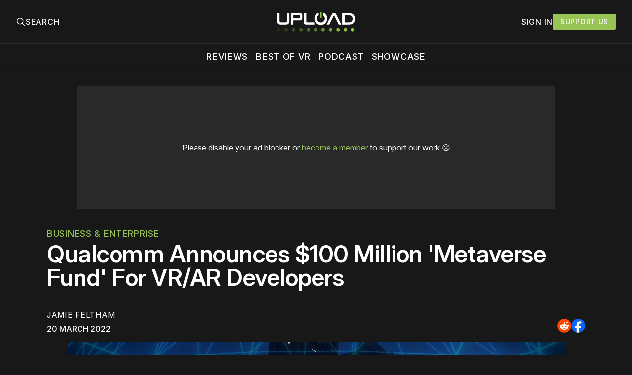

--- FILE ---
content_type: text/html; charset=utf-8
request_url: https://www.uploadvr.com/qualcomm-metaverse-fund/?ref=uploadvr.com
body_size: 26547
content:
<!doctype html>
<html lang='en'>
  <head>
  <meta charset='utf-8'>
  <title>Qualcomm Announces $100 Million &#x27;Metaverse Fund&#x27; For VR/AR Developers</title>
  <meta name='viewport' content='width=device-width, initial-scale=1.0'>
  
    <link rel="preconnect" href="https://www.googletagmanager.com/" crossorigin />
<script async src="https://www.googletagmanager.com/gtag/js?id=G-5E3B409FV9"></script>
<script>
  window.dataLayer = window.dataLayer || [];
  function gtag(){dataLayer.push(arguments);}
  gtag('js', new Date());
  gtag('config', 'G-5E3B409FV9');
</script>    <!-- GDPR Stub File -->
<script>"use strict"; function _typeof(t) { return (_typeof = "function" == typeof Symbol && "symbol" == typeof Symbol.iterator ? function (t) { return typeof t } : function (t) { return t && "function" == typeof Symbol && t.constructor === Symbol && t !== Symbol.prototype ? "symbol" : typeof t })(t) } !function () { var t = function () { var t, e, o = [], n = window, r = n; for (; r;) { try { if (r.frames.__tcfapiLocator) { t = r; break } } catch (t) { } if (r === n.top) break; r = r.parent } t || (!function t() { var e = n.document, o = !!n.frames.__tcfapiLocator; if (!o) if (e.body) { var r = e.createElement("iframe"); r.style.cssText = "display:none", r.name = "__tcfapiLocator", e.body.appendChild(r) } else setTimeout(t, 5); return !o }(), n.__tcfapi = function () { for (var t = arguments.length, n = new Array(t), r = 0; r < t; r++)n[r] = arguments[r]; if (!n.length) return o; "setGdprApplies" === n[0] ? n.length > 3 && 2 === parseInt(n[1], 10) && "boolean" == typeof n[3] && (e = n[3], "function" == typeof n[2] && n[2]("set", !0)) : "ping" === n[0] ? "function" == typeof n[2] && n[2]({ gdprApplies: e, cmpLoaded: !1, cmpStatus: "stub" }) : o.push(n) }, n.addEventListener("message", (function (t) { var e = "string" == typeof t.data, o = {}; if (e) try { o = JSON.parse(t.data) } catch (t) { } else o = t.data; var n = "object" === _typeof(o) && null !== o ? o.__tcfapiCall : null; n && window.__tcfapi(n.command, n.version, (function (o, r) { var a = { __tcfapiReturn: { returnValue: o, success: r, callId: n.callId } }; t && t.source && t.source.postMessage && t.source.postMessage(e ? JSON.stringify(a) : a, "*") }), n.parameter) }), !1)) }; "undefined" != typeof module ? module.exports = t : t() }();
</script>

<!-- CCPA Stub File -->
<script>(function () { var e = false; var c = window; var t = document; function r() { if (!c.frames["__uspapiLocator"]) { if (t.body) { var a = t.body; var e = t.createElement("iframe"); e.style.cssText = "display:none"; e.name = "__uspapiLocator"; a.appendChild(e) } else { setTimeout(r, 5) } } } r(); function p() { var a = arguments; __uspapi.a = __uspapi.a || []; if (!a.length) { return __uspapi.a } else if (a[0] === "ping") { a[2]({ gdprAppliesGlobally: e, cmpLoaded: false }, true) } else { __uspapi.a.push([].slice.apply(a)) } } function l(t) { var r = typeof t.data === "string"; try { var a = r ? JSON.parse(t.data) : t.data; if (a.__cmpCall) { var n = a.__cmpCall; c.__uspapi(n.command, n.parameter, function (a, e) { var c = { __cmpReturn: { returnValue: a, success: e, callId: n.callId } }; t.source.postMessage(r ? JSON.stringify(c) : c, "*") }) } } catch (a) { } } if (typeof __uspapi !== "function") { c.__uspapi = p; __uspapi.msgHandler = l; c.addEventListener("message", l, false) } })();
</script>

<!-- GPP Stub File -->
<script>window.__gpp_addFrame=function(e){if(!window.frames[e])if(document.body){var t=document.createElement("iframe");t.style.cssText="display:none",t.name=e,document.body.appendChild(t)}else window.setTimeout(window.__gpp_addFrame,10,e)},window.__gpp_stub=function(){var e=arguments;if(__gpp.queue=__gpp.queue||[],__gpp.events=__gpp.events||[],!e.length||1==e.length&&"queue"==e[0])return __gpp.queue;if(1==e.length&&"events"==e[0])return __gpp.events;var t=e[0],p=e.length>1?e[1]:null,s=e.length>2?e[2]:null;if("ping"===t)p({gppVersion:"1.1",cmpStatus:"stub",cmpDisplayStatus:"hidden",signalStatus:"not ready",supportedAPIs:["2:tcfeuv2","5:tcfcav1","6:uspv1","7:usnatv1","8:uscav1","9:usvav1","10:uscov1","11:usutv1","12:usctv1"],cmpId:0,sectionList:[],applicableSections:[],gppString:"",parsedSections:{}},!0);else if("addEventListener"===t){"lastId"in __gpp||(__gpp.lastId=0),__gpp.lastId++;var n=__gpp.lastId;__gpp.events.push({id:n,callback:p,parameter:s}),p({eventName:"listenerRegistered",listenerId:n,data:!0,pingData:{gppVersion:"1.1",cmpStatus:"stub",cmpDisplayStatus:"hidden",signalStatus:"not ready",supportedAPIs:["2:tcfeuv2","5:tcfcav1","6:uspv1","7:usnatv1","8:uscav1","9:usvav1","10:uscov1","11:usutv1","12:usctv1"],cmpId:0,sectionList:[],applicableSections:[],gppString:"",parsedSections:{}}},!0)}else if("removeEventListener"===t){for(var a=!1,i=0;i<__gpp.events.length;i++)if(__gpp.events[i].id==s){__gpp.events.splice(i,1),a=!0;break}p({eventName:"listenerRemoved",listenerId:s,data:a,pingData:{gppVersion:"1.1",cmpStatus:"stub",cmpDisplayStatus:"hidden",signalStatus:"not ready",supportedAPIs:["2:tcfeuv2","5:tcfcav1","6:uspv1","7:usnatv1","8:uscav1","9:usvav1","10:uscov1","11:usutv1","12:usctv1"],cmpId:0,sectionList:[],applicableSections:[],gppString:"",parsedSections:{}}},!0)}else"hasSection"===t?p(!1,!0):"getSection"===t||"getField"===t?p(null,!0):__gpp.queue.push([].slice.apply(e))},window.__gpp_msghandler=function(e){var t="string"==typeof e.data;try{var p=t?JSON.parse(e.data):e.data}catch(e){p=null}if("object"==typeof p&&null!==p&&"__gppCall"in p){var s=p.__gppCall;window.__gpp(s.command,(function(p,n){var a={__gppReturn:{returnValue:p,success:n,callId:s.callId}};e.source.postMessage(t?JSON.stringify(a):a,"*")}),"parameter"in s?s.parameter:null,"version"in s?s.version:"1.1")}},"__gpp"in window&&"function"==typeof window.__gpp||(window.__gpp=window.__gpp_stub,window.addEventListener("message",window.__gpp_msghandler,!1),window.__gpp_addFrame("__gppLocator"));
</script>

<script>
    window._sp_queue = [];
    window._sp_ = {
        config: {
            accountId: 1638,
            baseEndpoint: "https://cdn.privacy-mgmt.com",
            usnat: {
                includeUspApi: true,
            },

            gdpr: {},
            events: {
                onMessageChoiceSelect: function () {
                    console.log("[event] onMessageChoiceSelect", arguments);
                },
                onMessageReady: function () {
                    console.log("[event] onMessageReady", arguments);
                },
                onMessageChoiceError: function () {
                    console.log("[event] onMessageChoiceError", arguments);
                },
                onPrivacyManagerAction: function () {
                    console.log("[event] onPrivacyManagerAction", arguments);
                },
                onPMCancel: function () {
                    console.log("[event] onPMCancel", arguments);
                },
                onMessageReceiveData: function () {
                    console.log("[event] onMessageReceiveData", arguments);
                },
                onSPPMObjectReady: function () {
                    console.log("[event] onSPPMObjectReady", arguments);
                },

                /* Function required for resurfacing links */
                onConsentReady: function (message_type, uuid, string, info) {
                    if (message_type == "usnat" && info.applies) {
                        /* code to insert the GPP footer link */
                        document.getElementById("pmLink").style.visibility = "visible";
                        document.getElementById("pmLink").innerHTML =
                            "Do Not Sell or Share My Personal Information";
                        document.getElementById("pmLink").onclick = function () {
                            /* Set GPP ID */
                            window._sp_.usnat.loadPrivacyManagerModal("1035372");
                        };
                    }
                    if (message_type == "gdpr" && info.applies) {
                        /* code to insert the GDPR footer link */
                        document.getElementById("pmLink").style.visibility = "visible";
                        document.getElementById("pmLink").innerHTML =
                            "Privacy Preferences";
                        document.getElementById("pmLink").onclick = function () {
                            /* Set GDPR ID */
                            window._sp_.gdpr.loadPrivacyManagerModal("899033");
                        };
                    }
                },
                onError: function () {
                    console.log("[event] onError", arguments);
                },
            },
        },
    };
</script>
<script src="https://cdn.privacy-mgmt.com/unified/wrapperMessagingWithoutDetection.js" async></script>      <link rel="preconnect" href="https://a.pub.network/" crossorigin />
  <link rel="preconnect" href="https://b.pub.network/" crossorigin />
  <link rel="preconnect" href="https://c.pub.network/" crossorigin />
  <link rel="preconnect" href="https://d.pub.network/" crossorigin />
  <link rel="preconnect" href="https://c.amazon-adsystem.com" crossorigin />
  <link rel="preconnect" href="https://s.amazon-adsystem.com" crossorigin />
  <link rel="preconnect" href="https://btloader.com/" crossorigin />
  <link rel="preconnect" href="https://api.btloader.com/" crossorigin />
  <link rel="preconnect" href="https://confiant-integrations.global.ssl.fastly.net" crossorigin />

  <link rel="stylesheet" href="https://a.pub.network/core/pubfig/cls.css">
  <script data-cfasync="false" type="text/javascript">
    var freestar = freestar || {};
    freestar.queue = freestar.queue || [];
    freestar.config = freestar.config || {};
    freestar.config.enabled_slots = [];
    freestar.queue.push(function () {
      googletag.pubads().set('page_url', 'https://uploadvr.com/');
    });
    freestar.initCallback = function() {
      (freestar.config.enabled_slots.length === 0) ? freestar.initCallbackCalled = false : freestar.newAdSlots(freestar.config.enabled_slots);
      hideAdPlaceholders(false);
    }
  </script>
  <script src="https://a.pub.network/uploadvr-com/pubfig.min.js" data-cfasync="false"></script>
  
  <style>
@charset "UTF-8";/*! modern-normalize v2.0.0 | MIT License | https://github.com/sindresorhus/modern-normalize */*,::after,::before{box-sizing:border-box}html{font-family:system-ui,"Segoe UI",Roboto,Helvetica,Arial,sans-serif,"Apple Color Emoji","Segoe UI Emoji";line-height:1.15;-webkit-text-size-adjust:100%;-moz-tab-size:4;-o-tab-size:4;tab-size:4}body{margin:0}hr{height:0;color:inherit}abbr[title]{-webkit-text-decoration:underline dotted;text-decoration:underline dotted}b,strong{font-weight:bolder}code,kbd,pre,samp{font-family:ui-monospace,SFMono-Regular,Consolas,"Liberation Mono",Menlo,monospace;font-size:1em}small{font-size:80%}sub,sup{font-size:75%;line-height:0;position:relative;vertical-align:baseline}sub{bottom:-.25em}sup{top:-.5em}table{text-indent:0;border-color:inherit}button,input,optgroup,select,textarea{font-family:inherit;font-size:100%;line-height:1.15;margin:0}button,select{text-transform:none}[type=button],[type=reset],[type=submit],button{-webkit-appearance:button}::-moz-focus-inner{border-style:none;padding:0}:-moz-focusring{outline:1px dotted ButtonText}:-moz-ui-invalid{box-shadow:none}legend{padding:0}progress{vertical-align:baseline}::-webkit-inner-spin-button,::-webkit-outer-spin-button{height:auto}[type=search]{-webkit-appearance:textfield;outline-offset:-2px}::-webkit-search-decoration{-webkit-appearance:none}::-webkit-file-upload-button{-webkit-appearance:button;font:inherit}summary{display:list-item}code[class*=language-],pre[class*=language-]{color:#000;background:0 0;text-shadow:0 1px #fff;font-family:Consolas,Monaco,"Andale Mono","Ubuntu Mono",monospace;font-size:1em;text-align:left;white-space:pre;word-spacing:normal;word-break:normal;word-wrap:normal;line-height:1.5;-moz-tab-size:4;-o-tab-size:4;tab-size:4;hyphens:none}code[class*=language-] ::-moz-selection,code[class*=language-]::-moz-selection,pre[class*=language-] ::-moz-selection,pre[class*=language-]::-moz-selection{text-shadow:none;background:#b3d4fc}code[class*=language-] ::-moz-selection,code[class*=language-]::-moz-selection,pre[class*=language-] ::-moz-selection,pre[class*=language-]::-moz-selection{text-shadow:none;background:#b3d4fc}code[class*=language-] ::selection,code[class*=language-]::selection,pre[class*=language-] ::selection,pre[class*=language-]::selection{text-shadow:none;background:#b3d4fc}@media print{code[class*=language-],pre[class*=language-]{text-shadow:none}}pre[class*=language-]{padding:1em;margin:.5em 0;overflow:auto}:not(pre)>code[class*=language-],pre[class*=language-]{background:#f5f2f0}:not(pre)>code[class*=language-]{padding:.1em;border-radius:.3em;white-space:normal}.token.cdata,.token.comment,.token.doctype,.token.prolog{color:#708090}.token.punctuation{color:#999}.token.namespace{opacity:.7}.token.boolean,.token.constant,.token.deleted,.token.number,.token.property,.token.symbol,.token.tag{color:#905}.token.attr-name,.token.builtin,.token.char,.token.inserted,.token.selector,.token.string{color:#690}.language-css .token.string,.style .token.string,.token.entity,.token.operator,.token.url{color:#9a6e3a;background:hsla(0,0%,100%,.5)}.token.atrule,.token.attr-value,.token.keyword{color:#07a}.token.class-name,.token.function{color:#dd4a68}.token.important,.token.regex,.token.variable{color:#e90}.token.bold,.token.important{font-weight:700}.token.italic{font-style:italic}.token.entity{cursor:help}body .fslightbox-image-wrap{display:block}body .fslightbox-container{font-family:var(--font-family-sansSerif)}body .fslightbox-nav{height:var(--space-48)}body .fslightbox-toolbar{right:var(--space-12)}body [data-fslightbox] img{cursor:zoom-in}body .fslightbox-invalid-file-wrapper{color:var(--color-text-secondary)}body .fslightbox-slide-number-container{font-size:var(--font-size-scale-2);line-height:var(--line-height-scale-2);left:var(--space-12);color:var(--color-text-secondary)}body .fslightbox-slash{background:var(--color-text-secondary)}body .fslightbox-toolbar>.fslightbox-toolbar-button:first-child{display:none}body .fslightbox-svg-path{fill:var(--color-text-secondary)}body .fslightbox-toolbar{background:var(--color-background-primary)}body .fslightbox-toolbar:hover .fslightbox-svg-path{fill:var(--color-text-secondary)}body .fslightbox-slide-btn{background:var(--color-background-primary)}body .fslightbox-slide-btn-container{padding-left:var(--space-16)}body .fslightbox-slide-btn-container:hover .fslightbox-svg-path{fill:var(--color-text-secondary)}body .fslightbox-slide-btn-container-next{padding-right:var(--space-16)}@keyframes spin{100%{transform:rotate(360deg)}}.icon{position:relative;display:inline-block;width:25px;height:25px;overflow:hidden;fill:currentColor}.icon__cnt{width:100%;height:100%;background:inherit;fill:inherit;pointer-events:none;transform:translateX(0);-ms-transform:translate(.5px,-.3px)}.icon--m{width:50px;height:50px}.icon--l{width:100px;height:100px}.icon--xl{width:150px;height:150px}.icon--xxl{width:200px;height:200px}.icon__spinner{position:absolute;top:0;left:0;width:100%;height:100%}.icon--ei-spinner .icon__spinner,.icon--ei-spinner-2 .icon__spinner{animation:spin 1s steps(12) infinite}.icon--ei-spinner-3 .icon__spinner{animation:spin 1.5s linear infinite}.icon--ei-sc-facebook{fill:#3b5998}.icon--ei-sc-github{fill:#333}.icon--ei-sc-google-plus{fill:#dd4b39}.icon--ei-sc-instagram{fill:#3f729b}.icon--ei-sc-linkedin{fill:#0976b4}.icon--ei-sc-odnoklassniki{fill:#ed812b}.icon--ei-sc-skype{fill:#00aff0}.icon--ei-sc-soundcloud{fill:#f80}.icon--ei-sc-tumblr{fill:#35465c}.icon--ei-sc-twitter{fill:#55acee}.icon--ei-sc-vimeo{fill:#1ab7ea}.icon--ei-sc-vk{fill:#45668e}.icon--ei-sc-youtube{fill:#e52d27}.icon--ei-sc-pinterest{fill:#bd081c}.icon--ei-sc-telegram{fill:#08c}.icon{width:var(--space-24);height:var(--space-24)}.icon--m{width:var(--space-48);height:var(--space-48)}@font-face{font-family:Inter;font-style:normal;font-display:swap;font-weight:100 900;src:url(/assets/fonts/Inter/InterVariable.woff2) format("woff2")}@font-face{font-family:Inter;font-style:italic;font-display:swap;font-weight:100 900;src:url(/assets/fonts/Inter/InterVariable-Italic.woff2) format("woff2")}:root{--color-headerCard-light:#FFF;--color-headerCard-dark:#000;--color-text-headerCardStyleLight:var(--color-headerCard-dark);--color-background-headerCardStyleLight:var(--color-headerCard-light);--color-text-button-headerCardStyleLight:var(--color-headerCard-light);--color-background-button-headerCardStyleLight:var(--color-headerCard-dark);--color-text-button-hover-headerCardStyleLight:var(--color-headerCard-light);--color-background-button-hover-headerCardStyleLight:var(--color-headerCard-dark);--color-text-headerCardStyleDark:var(--color-headerCard-light);--color-background-headerCardStyleDark:var(--color-headerCard-dark);--color-text-button-headerCardStyleDark:var(--color-headerCard-dark);--color-background-button-headerCardStyleDark:var(--color-headerCard-light);--color-text-button-hover-headerCardStyleDark:var(--color-headerCard-dark);--color-background-button-hover-headerCardStyleDark:var(--color-headerCard-light);--color-text-headerCardStyleAccent:var(--color-background-primary);--color-background-headerCardStyleAccent:var(--color-accent);--color-text-button-headerCardStyleAccent:var(--color-text-primary);--color-background-button-headerCardStyleAccent:var(--color-background-primary);--color-text-button-hover-headerCardStyleAccent:var(--color-text-primary);--color-background-button-hover-headerCardStyleAccent:var(--color-background-primary);--color-text-headerCardStyleImage:var(--color-headerCard-light);--color-background-headerCardStyleImage:var(--color-headerCard-dark);--color-text-button-headerCardStyleImage:var(--color-headerCard-light);--color-background-button-headerCardStyleImage:var(--color-headerCard-dark);--color-text-button-hover-headerCardStyleImage:var(--color-headerCard-dark);--color-background-button-hover-headerCardStyleImage:var(--color-headerCard-light)}:root{--color-text-button:var(--color-text-primary);--color-background-button:var(--color-accent);--color-text-button-hover:var(--color-text-primary);--color-background-button-hover:#7ac10f}:root{--content-width:1130px;--content-flow:var(--space-32)}:root{--html-symbol-dark:"☾";--html-symbol-light:"☼";--html-symbol-em-dash:"—";--html-symbol-checkmark:"✓";--html-symbol-multiplication:"✕"}:root{--motion-duration-slow:.5s;--motion-duration-fast:.25s}:root{--ratio-1:1;--ratio-3x2:3/2;--ratio-16x9:16/9}:root{--focus-outline-size:2.5px;--focus-outline-style:solid;--focus-outline-color:var(--color-accent)}:root{--border-radius:var(--space-4);--border-radius-circle:50%}:root{--border-width:.5px;--border-style:solid;--border-vertical-offset:calc(calc(var(--grid-gap) / 2) * -1)}:root{--grid-width:1300px;--grid-gap:var(--space-32);--grid-margin:var(--space-20);--grid-margin-large:var(--space-32)}@media (max-width:39.99em){:root{--grid-margin:var(--space-16)}}:root{--space-2:2px;--space-4:4px;--space-8:8px;--space-12:12px;--space-16:16px;--space-20:20px;--space-24:24px;--space-32:32px;--space-40:40px;--space-48:48px;--space-56:56px;--space-64:64px;--space-80:80px;--space-96:96px;--space-128:128px;--space-160:160px;--space-168:168px}:root{--font-size-scale-0:13px;--line-height-scale-0:16px;--font-size-scale-1:14px;--line-height-scale-1:16px;--font-size-scale-2:16px;--line-height-scale-2:20px;--font-size-scale-3:18px;--line-height-scale-3:20px;--font-size-scale-4:20px;--line-height-scale-4:24px;--font-size-scale-5:24px;--line-height-scale-5:28px;--font-size-scale-6:28px;--line-height-scale-6:32px;--font-size-scale-7:32px;--line-height-scale-7:32px;--font-size-scale-8:40px;--line-height-scale-8:40px;--font-size-scale-9:48px;--line-height-scale-9:48px;--font-size-scale-10:72px;--line-height-scale-10:72px;--font-size-scale-body-copy:20px;--line-height-scale-body-copy:32px;--line-height-scale-tight:1;--font-weight-normal:400;--font-weight-medium:500;--font-weight-semibold:600;--font-weight-bold:700;--font-letter-spacing-brevier:.7px;--font-letter-spacing-long-primer:.25px;--font-letter-spacing-tiny:.6px;--font-letter-spacing-small:1.2px;--font-letter-spacing-base:1.6px;--font-letter-spacing-large:2.8px;--font-letter-spacing-negative:-.5px;--font-family-sansSerif:"Inter",-apple-system,BlinkMacSystemFont,"Segoe UI",Helvetica,sans-serif}@media (max-width:70.615em){:root{--font-size-scale-body-copy:17px;--line-height-scale-body-copy:26px}}:root{--color-mode:"dark";--color-accent:var(--ghost-accent-color);--color-text-primary:#FFFFFF;--color-text-secondary:#B3B3B3;--color-text-secondary:#bababa;--color-border-primary:#525252;--color-border-secondary:#303030;--color-background-primary:#181818;--color-background-secondary:#212121}:where(body,h1,h2,h3,h4,h5,h6,blockquote,p,pre,dl,dd,ol,ul,figure,hr,fieldset,legend){margin:0;padding:0;max-width:100%}li>ol,li>ul{margin-bottom:0}table{border-collapse:collapse;border-spacing:0}:is(a,button,input,textarea,summary):focus-visible{outline:3px var(--focus-outline-style) var(--focus-outline-color);outline-offset:-2px}@media (prefers-reduced-motion:reduce){*{animation:none;transition:none}}@media print{.noprint{display:none!important}*{-webkit-print-color-adjust:exact;print-color-adjust:exact}.c-header{border-bottom:none!important}.c-header__top{border-bottom:none!important}.c-header__top-inner{grid-template-columns:auto!important}.c-share{visibility:hidden!important}.c-article-container{grid-template-columns:auto!important}.c-content a{text-decoration:none!important;color:inherit!important}.kg-toggle-card .kg-toggle-content{padding:var(--space-12) var(--space-32) var(--space-32) var(--space-32)!important;height:unset!important;overflow:unset!important;opacity:1!important;top:unset!important;position:unset!important}.fluid-width-video-wrapper{display:none!important}.fs-sticky-footer{display:none!important}}.o-grid{width:100%;display:grid;row-gap:var(--content-flow)}@media (max-width:39.99em){.o-grid{row-gap:calc(var(--content-flow) * 1.25)}}.o-grid[class*=-columns]{grid-gap:var(--grid-gap)}@media (min-width:40em){.o-grid--2-columns{grid-template-columns:repeat(2,minmax(0,1fr))}}@media (min-width:40em){.o-grid--3-columns{grid-template-columns:repeat(2,minmax(0,1fr))}}@media (min-width:70.625em){.o-grid--3-columns{grid-template-columns:repeat(3,minmax(0,1fr))}}@media (min-width:25em){.o-grid--4-columns{grid-template-columns:repeat(2,minmax(0,1fr))}}@media (min-width:40em){.o-grid--4-columns{grid-template-columns:repeat(4,minmax(0,1fr))}}@media (min-width:40em){.o-grid--2-1-columns{grid-template-columns:repeat(2,minmax(0,1fr))}}@media (min-width:70.625em){.o-grid--2-1-columns{grid-template-columns:2fr 1fr}}.u-font-size-scale-0{font-size:var(--font-size-scale-0);line-height:var(--line-height-scale-0)}.u-font-size-scale-1{font-size:var(--font-size-scale-1);line-height:var(--line-height-scale-1)}.u-font-size-scale-2{font-size:var(--font-size-scale-2);line-height:var(--line-height-scale-2)}.u-font-size-scale-3{font-size:var(--font-size-scale-3);line-height:var(--line-height-scale-3)}.u-font-size-scale-4{font-size:var(--font-size-scale-4);line-height:var(--line-height-scale-4)}.u-font-size-scale-5{font-size:var(--font-size-scale-5);line-height:var(--line-height-scale-5)}.u-font-size-scale-6{font-size:var(--font-size-scale-6);line-height:var(--line-height-scale-6)}.u-font-size-scale-7{font-size:var(--font-size-scale-7);line-height:var(--line-height-scale-7)}.u-font-size-scale-8{font-size:var(--font-size-scale-8);line-height:var(--line-height-scale-8)}.u-font-size-scale-9{font-size:var(--font-size-scale-9);line-height:var(--line-height-scale-9)}.u-font-size-scale-10{font-size:var(--font-size-scale-10);line-height:var(--line-height-scale-10)}.u-font-family-sansSerif{font-family:var(--font-family-sansSerif)!important}.u-font-weight-normal{font-weight:var(--font-weight-normal)}.u-font-weight-medium{font-weight:var(--font-weight-medium)}.u-font-weight-semibold{font-weight:var(--font-weight-semibold)}.u-font-weight-bold{font-weight:var(--font-weight-bold)}.kg-header-card-header,.u-font-headline{font-size:var(--font-size-scale-6);line-height:var(--line-height-scale-6);font-weight:var(--font-weight-medium)}@media (min-width:70.625em){.kg-header-card-header,.u-font-headline{font-size:var(--font-size-scale-8);line-height:var(--line-height-scale-8);letter-spacing:var(--font-letter-spacing-negative)}}.kg-header-card-subheader,.u-font-standfirst{font-size:var(--font-size-scale-5);line-height:var(--line-height-scale-5);font-weight:var(--font-weight-normal)}@media (min-width:70.625em){.kg-header-card-subheader,.u-font-standfirst{font-size:var(--font-size-scale-5);line-height:var(--line-height-scale-6)}}.u-font-uppercase{text-transform:uppercase}.u-link{text-decoration:underline}.u-link:focus-visible{text-decoration:none}.u-align-auto{margin:auto}.u-align-center{text-align:center;margin-left:auto;margin-right:auto}.u-color-text-brand{color:var(--color-accent)}.u-color-text-secondary{color:var(--color-text-secondary)}.u-color-background-secondary{background-color:var(--color-background-secondary)}.u-drop-cap-large:first-letter,.u-drop-cap-small:first-letter{float:left;margin-top:var(--space-8);color:var(--color-accent);font-weight:var(--font-weight-semibold)}@supports (initial-letter:1 1){.u-drop-cap-large:first-letter,.u-drop-cap-small:first-letter{float:none;margin-top:0}}.u-drop-cap-small::first-letter{font-size:70px;line-height:52px;margin-right:var(--space-8)}@supports (initial-letter:1 1){.u-drop-cap-small::first-letter{initial-letter:2}}.u-drop-cap-large::first-letter{font-size:118px;line-height:86px;margin-right:var(--space-12)}@supports (initial-letter:1 1){.u-drop-cap-large::first-letter{initial-letter:3}}.js-on .lazyload,.js-on .lazyloading{opacity:0}.js-on .lazyloaded{opacity:1;transition:opacity var(--motion-duration-slow) ease}.u-hidden{display:none;-moz-user-select:none;user-select:none;-webkit-user-select:none;cursor:default}.u-block{display:block}.u-screenreader{position:absolute;width:1px;height:1px;padding:0;margin:-1px;overflow:hidden;clip:rect(0 0 0 0);border:0}@media (max-width:70.615em){.u-visible-on-desktop{display:none!important}}@media (min-width:70.625em){.u-visible-until-desktop{display:none!important}}@media (max-width:39.99em){.u-visible-from-tablet{display:none!important}}@media (min-width:40em){.u-visible-until-tablet{display:none!important}}@media (min-width:40em){.u-visible-on-mobile{display:none!important}}.u-mt-8{margin-top:var(--space-8)}.u-mr-8{margin-right:var(--space-8)}.u-mt-16{margin-top:var(--space-16)}.u-mb-16{margin-bottom:var(--space-16)}.u-p-32{padding:var(--space-32)}.u-plain-list{margin:0;padding:0;list-style:none}.u-flex{display:flex}.u-align-items-center{align-items:center}.u-gap-8{gap:var(--space-8)}html{overflow-x:hidden;overflow-y:scroll}body,html{height:100%}body{font-family:var(--font-family-sansSerif);font-size:var(--font-size-scale-body-copy);line-height:var(--line-height-scale-body-copy);font-weight:var(--font-weight-normal);width:100%;direction:ltr;color:var(--color-text-primary);background-color:var(--color-background-primary);-webkit-font-smoothing:antialiased;-moz-osx-font-smoothing:grayscale;max-width:100vw}body ::-moz-selection{background:var(--color-accent)}body ::selection{background:var(--color-accent)}#ghost-portal-root div{z-index:147483647!important}a{color:inherit;text-decoration:none}a:hover{color:var(--color-accent)}dd,ol,ul{margin-left:var(--space-16)}img{height:auto;display:block;max-width:100%;font-style:italic;pointer-events:none;-moz-user-select:none;user-select:none;-webkit-user-select:none;cursor:default}hr{border:0;height:auto;border-top:var(--border-width) var(--border-style) var(--color-border-secondary)}:where(h1,h2,h3,strong){font-weight:var(--font-weight-semibold)}:where(strong){font-weight:700!important}:where(h1){font-size:var(--font-size-scale-8);line-height:var(--line-height-scale-9)}:where(h1)+h2,:where(h1)+h3{margin-top:var(--space-16)}:where(h2){font-size:var(--font-size-scale-7);line-height:var(--line-height-scale-7)}@media (max-width:39.99em){:where(h2){font-size:var(--font-size-scale-5);line-height:var(--line-height-scale-5)}}:where(h2)+h3{margin-top:var(--space-16)}:where(h3){font-size:var(--font-size-scale-5);line-height:var(--line-height-scale-5)}@media (max-width:39.99em){:where(h3){font-size:var(--font-size-scale-4);line-height:var(--line-height-scale-4)}}blockquote{font-style:italic}blockquote:not(.kg-blockquote-alt){padding-left:var(--space-20);border-left:var(--space-2) solid var(--color-accent)}li code,p code{padding:var(--space-4) var(--space-8);border-radius:var(--border-radius);border:var(--border-width) var(--border-style) var(--color-border-secondary);background-color:var(--color-background-secondary)}code,code[class*=language-]{font-size:var(--font-size-scale-1);line-height:var(--line-height-scale-1);text-shadow:none;color:var(--color-text-primary)}.kg-code-card,pre,pre[class*=language-]{width:100%;overflow-x:auto;border-radius:var(--border-radius)}pre,pre[class*=language-]{margin-bottom:0;margin-top:var(--content-flow);padding:var(--space-32);background-color:var(--color-background-secondary)}.kg-code-card pre{margin-top:0}.token.operator{background-color:transparent}input[type=color],input[type=date],input[type=datetime-local],input[type=datetime],input[type=email],input[type=month],input[type=name],input[type=number],input[type=password],input[type=search],input[type=tel],input[type=text],input[type=time],input[type=url],input[type=week],select,textarea{font-family:var(--font-family-sansSerif);font-size:var(--font-size-scale-2);line-height:var(--line-height-scale-2);font-weight:var(--font-weight-medium);width:100%;display:block;color:var(--color-text-primary);padding:var(--space-8) var(--space-12);background:0 0;border:1.5px var(--border-style) var(--color-text-primary)}input[type=color]::-moz-placeholder,input[type=date]::-moz-placeholder,input[type=datetime-local]::-moz-placeholder,input[type=datetime]::-moz-placeholder,input[type=email]::-moz-placeholder,input[type=month]::-moz-placeholder,input[type=name]::-moz-placeholder,input[type=number]::-moz-placeholder,input[type=password]::-moz-placeholder,input[type=search]::-moz-placeholder,input[type=tel]::-moz-placeholder,input[type=text]::-moz-placeholder,input[type=time]::-moz-placeholder,input[type=url]::-moz-placeholder,input[type=week]::-moz-placeholder,select::-moz-placeholder,textarea::-moz-placeholder{opacity:1;color:var(--color-text-secondary)}input[type=color]::placeholder,input[type=date]::placeholder,input[type=datetime-local]::placeholder,input[type=datetime]::placeholder,input[type=email]::placeholder,input[type=month]::placeholder,input[type=name]::placeholder,input[type=number]::placeholder,input[type=password]::placeholder,input[type=search]::placeholder,input[type=tel]::placeholder,input[type=text]::placeholder,input[type=time]::placeholder,input[type=url]::placeholder,input[type=week]::placeholder,select::placeholder,textarea::placeholder{opacity:1;color:var(--color-text-secondary)}label{font-weight:700;-moz-user-select:none;user-select:none;-webkit-user-select:none;cursor:default}textarea{resize:none;overflow-y:auto}option{color:#000}table{font-size:var(--font-size-scale-2);line-height:var(--line-height-scale-2);width:100%;max-width:100%;background-color:var(--color-background-secondary)}@media (max-width:39.99em){table{font-size:12px}}table caption{padding:var(--space-16);border-style:var(--border-style);border-width:var(--border-width) var(--border-width) 0 var(--border-width);border-color:var(--color-border-secondary);background-color:var(--color-background-secondary);caption-side:bottom}table td,table th{text-align:left;padding:var(--space-16);white-space:nowrap;border:var(--border-width) var(--border-style) var(--color-border-secondary)}@media (max-width:39.99em){table td,table th{padding:var(--space-8)}}table tbody+tbody{border-top:var(--border-width) var(--border-style) var(--color-border-secondary)}.responsive-table{display:block;width:100%;overflow-x:auto;word-break:initial}fieldset{border:none}:lang(ar) *{letter-spacing:initial}.c-skip{position:absolute;top:calc(var(--space-96) * -1);left:var(--space-32);padding:var(--space-4) var(--space-16);background-color:var(--color-background-primary)}.c-skip:focus{z-index:10;top:var(--space-32)}.c-header{margin-bottom:var(--space-32);box-shadow:rgba(0,0,0,.08) 0 0 var(--space-4) var(--space-2);border-bottom:var(--border-width) var(--border-style) var(--color-border-secondary);-moz-user-select:none;user-select:none;-webkit-user-select:none;cursor:default}.c-header__top{padding:var(--space-20) 0;border-bottom:var(--border-width) var(--border-style) var(--color-border-secondary)}.c-header__top-block{display:flex;align-items:center;gap:var(--space-8)}@media (min-width:70.625em){.c-header__top-block{gap:var(--space-16)}}.c-header__top-inner{display:grid;gap:var(--space-16);align-items:center;grid-template-columns:auto 2fr auto;margin-top:0!important;margin-bottom:0!important}@media (min-width:40em){.c-header__top-inner{grid-template-columns:1fr 2fr 1fr}}@media (max-width:39.99em){.c-header{margin-bottom:var(--space-24)}.c-header__top-left{order:2;margin-left:auto}.c-header__top-center{order:1}.c-header__top-right{order:3}}.c-header__top-right{justify-self:end}.c-header__button{font-size:var(--font-size-scale-2);line-height:var(--line-height-scale-2);font-weight:var(--font-weight-medium);text-transform:uppercase;letter-spacing:var(--font-letter-spacing-brevier);padding:0;border:none;cursor:pointer;background:0 0;color:var(--color-text-primary);display:flex;align-items:center;gap:var(--space-4)}.c-header__button svg{width:var(--space-20);height:var(--space-20);fill:var(--color-text-primary)}.c-header__button:hover span{color:var(--color-accent)}.c-header__button:hover svg{fill:var(--color-accent)}.c-footer{position:sticky;top:100vh;padding-top:var(--space-24);padding-bottom:var(--space-40);margin-top:var(--space-64);background-color:var(--color-background-secondary);-moz-user-select:none;user-select:none;-webkit-user-select:none;cursor:default}.c-footer__content{display:flex;flex-direction:column;align-items:center;row-gap:var(--space-16);margin-top:0!important;margin-bottom:0!important}.c-footer__content>*{margin-top:var(--space-24)}.c-footer-nav{display:flex;flex-wrap:wrap;justify-content:center;-moz-column-gap:var(--space-24);column-gap:var(--space-24)}.c-footer-nav .c-nav__item{font-size:var(--font-size-scale-1);line-height:var(--line-height-scale-4);font-weight:var(--font-weight-normal);padding-left:0!important;text-transform:uppercase}.c-footer-nav .c-nav__item:not(:first-child)::before{display:none}.c-footer-copy{font-size:var(--font-size-scale-1);line-height:var(--line-height-scale-2);text-align:center;color:var(--color-text-secondary)}.c-footer-copy a{text-decoration:underline}.c-footer-copy a:focus-visible{text-decoration:none}@media (min-width:40em){.c-logo{margin:auto}}.c-logo__link{font-size:var(--font-size-scale-6);line-height:var(--line-height-scale-6);font-weight:var(--font-weight-medium)}@media (min-width:40em){.c-logo__link{font-size:var(--font-size-scale-8);line-height:var(--line-height-scale-8)}}.c-logo__img{height:var(--space-32)}@media (min-width:40em){.c-logo__img{height:var(--space-48)}}.c-nav-wrap{min-width:0}.c-nav{display:flex;gap:var(--space-16);padding:var(--space-16) 0;-ms-overflow-style:none;scrollbar-width:none}@media (max-width:24.99em){.c-nav{gap:var(--space-8)}}@media (max-width:39.99em){.c-nav :nth-child(n+5){display:none}}@media (min-width:40em) and (max-width:70.615em){.c-nav :nth-child(n+6){display:none}}.c-nav::-webkit-scrollbar{display:none}.c-nav--main{justify-content:center;flex-wrap:wrap}@media (max-width:39.99em){.c-nav--main{padding:var(--space-12) 0}}.c-nav__item{font-size:var(--font-size-scale-3);line-height:var(--line-height-scale-3);font-weight:var(--font-weight-medium);text-transform:uppercase;letter-spacing:var(--font-letter-spacing-brevier);white-space:nowrap}@media (max-width:39.99em){.c-nav__item{font-size:12.5px;font-weight:var(--font-weight-semibold)}}.c-nav__item:not(:first-child){padding-left:var(--space-16);position:relative}@media (max-width:24.99em){.c-nav__item:not(:first-child){padding-left:var(--space-8)}}.c-nav__item:not(:first-child):before{border-left:var(--border-width) var(--border-style) var(--color-accent);content:"";height:var(--space-16);left:0;width:1px;overflow:hidden;position:absolute}.c-nav a:hover{text-decoration:underline;text-decoration-color:var(--color-accent);text-underline-offset:.14ch;color:inherit}.c-nav a:hover:focus-visible{text-decoration:none}.c-nav__link{display:block}.c-nav__link--current{text-decoration:underline;text-decoration-color:var(--color-accent);text-underline-offset:.14ch}.c-nav__link--current:focus-visible{text-decoration:none}.home-template .c-nav__link--current{text-decoration:none}.c-author__media{width:var(--space-96);height:var(--space-96);border-radius:var(--border-radius-circle);background-color:var(--color-background-secondary);margin:auto;margin-bottom:var(--space-12)}.c-author__image{-o-object-fit:cover;object-fit:cover;width:var(--space-96);height:var(--space-96);min-width:var(--space-96);border-radius:var(--border-radius-circle)}.c-author__socials{display:flex;justify-content:center;-moz-column-gap:15px;column-gap:15px;margin-top:12px;margin-bottom:-2px}.c-author__bio{max-width:740px;margin:auto;margin-top:10px;-moz-user-select:none;user-select:none;-webkit-user-select:none}.c-author__role{margin-top:var(--space-4);font-size:var(--font-size-scale-body-copy);text-align:center}.c-author__ethics{max-width:740px;margin:auto;margin-top:10px;font-size:var(--font-size-scale-2);font-style:italic;-moz-user-select:none;user-select:none;-webkit-user-select:none;cursor:default}@media (max-width:39.99em){.c-author__ethics{font-size:var(--font-size-scale-1)}}.c-btn,.c-content .kg-product-card .kg-product-card-button,.kg-btn,.kg-btn-accent,.kg-header-card-button{--focus-outline-offset:calc(var(--space-4) * -1);font-family:var(--font-family-sansSerif);font-size:var(--font-size-scale-2);line-height:var(--line-height-scale-2);font-weight:var(--font-weight-medium);text-transform:uppercase;height:auto;width:-moz-fit-content;width:fit-content;min-width:-moz-fit-content;min-width:fit-content;text-align:center;border:none;cursor:pointer;overflow:hidden;padding:var(--space-16) var(--space-24);border-radius:var(--space-4);color:var(--color-text-button)!important;background-color:var(--color-background-button);text-decoration:none!important}.c-btn:is(:hover,:active,:focus),.c-content .kg-product-card .kg-product-card-button:is(:hover,:active,:focus),.kg-btn-accent:is(:hover,:active,:focus),.kg-btn:is(:hover,:active,:focus),.kg-header-card-button:is(:hover,:active,:focus){color:var(--color-text-button-hover);background-color:var(--color-background-button-hover)}.c-btn--disabled{opacity:.5;cursor:default}.c-btn--disabled:is(:hover,:active,:focus){color:var(--color-text-button);background-color:var(--color-background-button)}.c-btn--full{width:100%}.c-btn--small{font-size:var(--font-size-scale-1);line-height:var(--line-height-scale-1);font-weight:var(--font-weight-medium);letter-spacing:var(--font-letter-spacing-brevier);padding:var(--space-8) var(--space-16)}.c-btn--uppercase{font-size:var(--font-size-scale-0);line-height:var(--line-height-scale-0);text-transform:uppercase;letter-spacing:var(--font-letter-spacing-brevier)}.c-btn--fit-content{width:-moz-fit-content;width:fit-content}.c-btn--loading,.c-btn.loading,.c-content .kg-product-card .c-subscribe-form .kg-product-card-button,.c-content .kg-product-card .loading.kg-product-card-button,.c-subscribe-form .c-btn,.c-subscribe-form .c-content .kg-product-card .kg-product-card-button,.c-subscribe-form .kg-btn,.c-subscribe-form .kg-btn-accent,.c-subscribe-form .kg-header-card-button,.loading.kg-btn,.loading.kg-btn-accent,.loading.kg-header-card-button{display:flex;align-items:center;justify-content:center}@keyframes spin{0%{transform:rotate(0)}100%{transform:rotate(360deg)}}.c-btn--loading:after,.c-btn.loading:after,.c-content .kg-product-card .c-subscribe-form .kg-product-card-button:after,.c-content .kg-product-card .loading.kg-product-card-button:after,.c-subscribe-form .c-btn:after,.c-subscribe-form .c-content .kg-product-card .kg-product-card-button:after,.c-subscribe-form .kg-btn-accent:after,.c-subscribe-form .kg-btn:after,.c-subscribe-form .kg-header-card-button:after,.loading.kg-btn-accent:after,.loading.kg-btn:after,.loading.kg-header-card-button:after{margin-left:var(--space-12);content:"";display:block;height:var(--space-16);width:var(--space-16);border-width:1px;border-style:var(--border-style);border-top-color:transparent;border-right-color:transparent;border-bottom-color:var(--color-text-button);border-left-color:var(--color-text-button);border-radius:var(--border-radius-circle);animation:spin var(--motion-duration-slow) infinite linear}.c-btn--loading:is(:hover,:active,:focus):after,.c-btn.loading:is(:hover,:active,:focus):after,.c-content .kg-product-card .c-subscribe-form .kg-product-card-button:is(:hover,:active,:focus):after,.c-content .kg-product-card .loading.kg-product-card-button:is(:hover,:active,:focus):after,.c-subscribe-form .c-btn:is(:hover,:active,:focus):after,.c-subscribe-form .c-content .kg-product-card .kg-product-card-button:is(:hover,:active,:focus):after,.c-subscribe-form .kg-btn-accent:is(:hover,:active,:focus):after,.c-subscribe-form .kg-btn:is(:hover,:active,:focus):after,.c-subscribe-form .kg-header-card-button:is(:hover,:active,:focus):after,.loading.kg-btn-accent:is(:hover,:active,:focus):after,.loading.kg-btn:is(:hover,:active,:focus):after,.loading.kg-header-card-button:is(:hover,:active,:focus):after{border-bottom-color:var(--color-background-primary);border-left-color:var(--color-background-primary)}.c-post{margin:0 auto;padding:0 var(--grid-margin);max-width:var(--content-width)}.c-post>*+*{margin-top:var(--content-flow)}@media (min-width:70.625em){.c-article-container{display:grid;grid-template-columns:auto 300px;grid-column-gap:60px;margin-bottom:var(--space-64)}}.c-article-container article>p:first-of-type{font-size:var(--font-size-scale-5)}@media (max-width:70.615em){.c-article-container article>p:first-of-type{font-size:var(--font-size-scale-4)}}.c-article-container article>p:first-of-type em{font-size:var(--font-size-scale-3)}.c-article-container article>p:last-of-type em{font-size:var(--font-size-scale-3)}.c-sidebar{margin-top:0;position:relative}@media (max-width:70.615em){.c-sidebar{display:none}}.c-sidebar>:not(:first-child):before{border-bottom:var(--border-width) var(--border-style) var(--color-border-secondary);content:" ";padding-bottom:var(--space-32);margin-bottom:var(--space-32);display:block;width:100%}.c-sidebar:after{content:"";position:absolute;top:0;bottom:0;right:auto;left:-30px;border-right:var(--border-width) var(--border-style) var(--color-border-secondary)}#sticky-rail-container{position:sticky;top:0;z-index:10}#sticky-rail-container>:not(:first-child):before{border-bottom:var(--border-width) var(--border-style) var(--color-border-secondary);content:" ";padding-bottom:var(--space-32);margin-bottom:var(--space-32);display:block;width:100%}.c-content{display:flex;align-items:center;flex-direction:column;overflow:hidden}.c-content:empty{display:none}.c-content--has-shadow{-webkit-mask-image:linear-gradient(to bottom,var(--color-text-primary) 30%,transparent 100%);mask-image:linear-gradient(to bottom,var(--color-text-primary) 30%,transparent 100%)}.c-content>*{min-width:100%}.c-content>*+*{margin-top:var(--content-flow)}.c-content>.kg-width-full+.kg-width-full:not(.kg-width-full.kg-card-hascaption+.kg-width-full){margin-top:0}.c-content :where(p,ol,ul,em){font-family:var(--font-family-sansSerif);font-size:var(--font-size-scale-body-copy);line-height:var(--line-height-scale-body-copy)}.c-content :where(p,ol,ul,em) img{margin:auto}.c-content :where(h1,h2,h3){margin-top:var(--content-flow)}.c-content :where(li:not(:last-child)){margin-bottom:calc(var(--content-flow)/ 2)}.c-content figure img{margin:auto}.c-content figcaption{text-align:center;margin-top:var(--space-8)}.c-content a{text-decoration:underline;color:var(--color-accent)}.c-content a:focus-visible{text-decoration:none}.c-content :where(hr){margin:var(--content-flow) 0}.c-content :where(hr)+*{margin-top:0}.c-content :is(dd,ol,ul){padding-left:var(--space-16);padding-right:var(--space-16)}.c-content :is(ol){list-style-position:inside}.c-content ul{list-style-type:disc}.c-content .gh-post-upgrade-cta{display:none;visibility:hidden}.c-content .article-notice{border:2px solid #d2c82e;border-radius:10px;padding:10px;font-size:var(--font-size-scale-3);line-height:30px;text-align:center;-moz-user-select:none;user-select:none;-webkit-user-select:none;cursor:default;margin-bottom:0!important}.c-content a:has(>img[class*=wp-image-]){pointer-events:none}.c-content .wp-caption{pointer-events:none}.c-content .wp-video{display:none}.c-emoji--inline{display:inline-block}.c-emoji--inline img{display:inline-block}.c-section{margin:auto;max-width:var(--grid-width);padding:0 var(--grid-margin);margin-bottom:var(--space-64)}@media (min-width:70.625em){.c-section{padding:0 var(--grid-margin-large)}}@media (max-width:70.615em){.c-section{margin-top:var(--space-48);margin-bottom:var(--space-48)}}.c-section--editors-pick{padding-top:var(--space-64);padding-bottom:var(--space-64);background:var(--color-background-secondary)}.c-tag-teaser-section .c-teaser{margin-top:0}.c-section-heading{display:flex;align-items:baseline;justify-content:center;padding-bottom:var(--space-8);margin-bottom:var(--space-24);border-bottom:var(--border-width) var(--border-style) var(--color-border-primary);-moz-user-select:none;user-select:none;-webkit-user-select:none;cursor:default}.c-section-heading__title{font-family:var(--font-family-sansSerif);font-size:var(--font-size-scale-7);line-height:var(--line-height-scale-8);font-weight:var(--font-weight-bold)}@media (max-width:39.99em){.c-section-heading__title{font-size:var(--font-size-scale-5);line-height:var(--line-height-scale-5)}}.c-section-heading__title--small{font-size:var(--font-size-scale-3);line-height:var(--line-height-scale-4)}.c-section-heading__all{font-size:var(--font-size-scale-0);line-height:var(--line-height-scale-0);font-weight:var(--font-weight-medium);text-transform:uppercase;letter-spacing:var(--font-letter-spacing-brevier)}.c-section-heading__all:hover{text-decoration:underline}.c-subscribe-form .c-alert{display:none}.c-content .kg-product-card .c-subscribe-form .kg-product-card-button:after,.c-subscribe-form .c-btn:after,.c-subscribe-form .c-content .kg-product-card .kg-product-card-button:after,.c-subscribe-form .kg-btn-accent:after,.c-subscribe-form .kg-btn:after,.c-subscribe-form .kg-header-card-button:after{display:none}.c-content .kg-product-card .c-subscribe-form.loading .kg-product-card-button:after,.c-subscribe-form.loading .c-btn:after,.c-subscribe-form.loading .c-content .kg-product-card .kg-product-card-button:after,.c-subscribe-form.loading .kg-btn-accent:after,.c-subscribe-form.loading .kg-btn:after,.c-subscribe-form.loading .kg-header-card-button:after{display:block}.c-subscribe-form.error .c-alert--error,.c-subscribe-form.invalid .c-alert--invalid,.c-subscribe-form.success .c-alert--success{display:block}.c-form-group{display:flex;gap:var(--space-16);flex-direction:column}.c-alert{font-size:var(--font-size-scale-1);line-height:var(--line-height-scale-1);font-weight:var(--font-weight-medium);margin-top:var(--space-16)}.c-alert:empty{display:none}.c-alert:before{font-weight:var(--font-weight-bold);margin-right:var(--space-8)}.c-alert--success:before{content:var(--html-symbol-checkmark)}.c-alert--error:before,.c-alert--invalid:before{content:var(--html-symbol-multiplication)}.c-teaser{display:flex}.c-teaser--large{display:grid;grid-template-columns:auto 2fr;-moz-column-gap:var(--space-16);column-gap:var(--space-16)}.c-teaser__media{height:var(--space-80);flex-basis:var(--space-96);position:relative;aspect-ratio:var(--ratio-16x9);background-color:var(--color-background-secondary)}.c-teaser__media:after{content:"";position:absolute;top:0;right:0;bottom:0;left:0;background-color:rgba(0,0,0,.1);opacity:0;transition:ease opacity var(--motion-duration-fast)}.c-teaser__media:hover:after{opacity:1}@media (min-width:70.625em){.c-teaser--large .c-teaser__media{width:auto;height:auto;flex-basis:auto;margin:0}}.c-teaser__image{position:absolute;inset:0;width:100%;height:100%;-o-object-fit:cover;object-fit:cover}.c-teaser__content{flex:1;margin-top:4px}.c-teaser__content>*+*{margin-top:var(--space-8)}.c-teaser--large .c-teaser__content{order:2}.c-teaser__headline{font-family:var(--font-family-sansSerif);font-size:var(--font-size-scale-3);line-height:var(--line-height-scale-3);font-weight:var(--font-weight-semibold)}@media (min-width:70.625em){.c-teaser--large .c-teaser__headline{font-size:var(--font-size-scale-6);line-height:var(--line-height-scale-6);font-weight:var(--font-weight-semibold)}}.c-teaser__standfirst{font-family:var(--font-family-sansSerif);font-size:var(--font-size-scale-3);line-height:var(--line-height-scale-4)}.c-teaser__meta{display:flex;flex-wrap:wrap;align-items:center;gap:var(--space-8)}.c-teaser__timestamp{white-space:nowrap}@media (min-width:40em){.c-card--center *{text-align:center;justify-content:center}}.c-card__media{display:block;position:relative;padding-bottom:31.578947368%;aspect-ratio:var(--ratio-16x9);margin-bottom:var(--space-16);background-color:var(--color-background-secondary)}.c-card__media:after{content:"";position:absolute;top:0;right:0;bottom:0;left:0;background-color:rgba(0,0,0,.1);opacity:0;transition:ease opacity var(--motion-duration-fast)}.c-card__media:hover:after{opacity:1}.c-card__image{position:absolute;inset:0;width:100%;height:100%;-o-object-fit:cover;object-fit:cover;border-radius:3px}.c-card__content>*+*{margin-top:var(--space-8)}@media (min-width:70.625em){.c-card--center .c-card__content{padding:0 var(--space-32)}}.c-card__headline{font-family:var(--font-family-sansSerif);font-size:var(--font-size-scale-5);line-height:var(--line-height-scale-5);font-weight:var(--font-weight-semibold)}@media (min-width:40em) and (max-width:70.615em){.c-card__headline{font-size:var(--font-size-scale-2);line-height:var(--line-height-scale-2)}}@media (max-width:39.99em){.c-card__headline{font-size:var(--font-size-scale-4);line-height:var(--line-height-scale-4)}}.o-grid--4-columns .c-card__headline{font-size:var(--font-size-scale-4);line-height:var(--line-height-scale-4)}@media (max-width:39.99em){.o-grid--4-columns .c-card__headline{font-size:var(--font-size-scale-2);line-height:var(--line-height-scale-2)}}@media (min-width:40em) and (max-width:70.615em){.c-card--large .c-card__headline{font-size:var(--font-size-scale-6);line-height:var(--line-height-scale-5)}}@media (min-width:70.625em){.c-card--large .c-card__headline{font-size:var(--font-size-scale-8);line-height:var(--line-height-scale-9)}}.c-card__standfirst{font-family:var(--font-family-sansSerif);font-size:var(--font-size-scale-3);line-height:var(--line-height-scale-4)}.c-card--large .c-card__standfirst{font-family:var(--font-family-sansSerif);font-size:var(--font-size-scale-3);line-height:var(--line-height-scale-4)}@media (min-width:70.625em){.c-card--large .c-card__standfirst{font-family:var(--font-family-sansSerif);font-size:var(--font-size-scale-4);line-height:var(--line-height-scale-5)}}.c-card__meta{display:flex;flex-direction:column;gap:var(--space-4)}.c-hero{display:grid;margin-top:var(--space-16)}@media (max-width:39.99em){.c-hero{margin-top:var(--space-24)}.c-hero>*{margin-top:var(--content-flow)}.c-hero .center{margin-top:0}.c-hero .left{display:none}.c-hero .center{order:1}.c-hero .right{display:none}}@media (min-width:40em){.c-hero{-moz-column-gap:var(--grid-gap);column-gap:var(--grid-gap);grid-template-columns:repeat(12,1fr);grid-template-rows:minmax(2rem,auto) repeat(2,1fr)}.c-hero .left{grid-column:1/span 3;grid-row-start:1;position:relative}.c-hero .left:after{content:"";position:absolute;top:0;bottom:0;left:auto;right:var(--border-vertical-offset);border-right:var(--border-width) var(--border-style) var(--color-border-secondary)}.c-hero .center{grid-column:4/span 6}.c-hero .right{grid-column:10/span 3;position:relative}.c-hero .right:after{content:"";position:absolute;top:0;bottom:0;right:auto;left:var(--border-vertical-offset);border-right:var(--border-width) var(--border-style) var(--color-border-secondary)}}.c-tag{font-size:var(--font-size-scale-0);line-height:var(--line-height-scale-0);font-weight:var(--font-weight-medium);text-transform:uppercase;letter-spacing:var(--font-letter-spacing-brevier);color:var(--color-text-secondary);line-height:5px;-moz-user-select:none;user-select:none;-webkit-user-select:none;cursor:default}@media (min-width:40em) and (max-width:70.615em){.c-tag{line-height:3px;font-weight:var(--font-weight-normal)}}.c-tag a{color:var(--color-accent)}.c-tag a[href*=guest]{color:#00f0ff}.c-tag-card{display:block;padding:var(--space-24);border-radius:var(--border-radius);background-color:var(--color-background-secondary);border-left:var(--space-4) solid var(--color-accent-tag,var(--color-accent))}@media (max-width:39.99em){.c-tag-card{line-height:6px}}.c-tag-card__name{font-size:var(--font-size-scale-3);line-height:var(--line-height-scale-3)}.c-card-archive{position:relative;padding-top:var(--space-24);margin-top:var(--space-24)}@media (min-width:70.625em){.c-card-archive{padding-top:var(--space-40);margin-top:var(--space-40)}}.c-card-archive:before{content:"";display:block;width:100%;height:1px;position:absolute;top:0;background-color:var(--color-border-secondary)}.c-card-archive:first-child{margin-top:0;padding-top:0}.c-card-archive:first-child:before{background-color:transparent}.c-card-archive:last-child{margin-bottom:var(--space-32)}@media (min-width:40em){.c-card-archive{display:grid;grid-template-columns:repeat(8,1fr);grid-template-rows:1fr;grid-column-gap:var(--space-40);grid-template-areas:"meta meta content content content content content content"}.c-card-archive__meta{grid-area:meta}.c-card-archive__content{grid-area:content}}.c-card-archive--date-1+.c-card-archive--date-1,.c-card-archive--date-10+.c-card-archive--date-10,.c-card-archive--date-11+.c-card-archive--date-11,.c-card-archive--date-12+.c-card-archive--date-12,.c-card-archive--date-2+.c-card-archive--date-2,.c-card-archive--date-3+.c-card-archive--date-3,.c-card-archive--date-4+.c-card-archive--date-4,.c-card-archive--date-5+.c-card-archive--date-5,.c-card-archive--date-6+.c-card-archive--date-6,.c-card-archive--date-7+.c-card-archive--date-7,.c-card-archive--date-8+.c-card-archive--date-8,.c-card-archive--date-9+.c-card-archive--date-9,.c-card-archive--date-١+.c-card-archive--date-١,.c-card-archive--date-١٠+.c-card-archive--date-١٠,.c-card-archive--date-١١+.c-card-archive--date-١١,.c-card-archive--date-١٢+.c-card-archive--date-١٢,.c-card-archive--date-٢+.c-card-archive--date-٢,.c-card-archive--date-٣+.c-card-archive--date-٣,.c-card-archive--date-٤+.c-card-archive--date-٤,.c-card-archive--date-٥+.c-card-archive--date-٥,.c-card-archive--date-٦+.c-card-archive--date-٦,.c-card-archive--date-٧+.c-card-archive--date-٧,.c-card-archive--date-٨+.c-card-archive--date-٨,.c-card-archive--date-٩+.c-card-archive--date-٩{padding-top:0;margin-top:0}.c-card-archive--date-1+.c-card-archive--date-1:before,.c-card-archive--date-10+.c-card-archive--date-10:before,.c-card-archive--date-11+.c-card-archive--date-11:before,.c-card-archive--date-12+.c-card-archive--date-12:before,.c-card-archive--date-2+.c-card-archive--date-2:before,.c-card-archive--date-3+.c-card-archive--date-3:before,.c-card-archive--date-4+.c-card-archive--date-4:before,.c-card-archive--date-5+.c-card-archive--date-5:before,.c-card-archive--date-6+.c-card-archive--date-6:before,.c-card-archive--date-7+.c-card-archive--date-7:before,.c-card-archive--date-8+.c-card-archive--date-8:before,.c-card-archive--date-9+.c-card-archive--date-9:before,.c-card-archive--date-١+.c-card-archive--date-١:before,.c-card-archive--date-١٠+.c-card-archive--date-١٠:before,.c-card-archive--date-١١+.c-card-archive--date-١١:before,.c-card-archive--date-١٢+.c-card-archive--date-١٢:before,.c-card-archive--date-٢+.c-card-archive--date-٢:before,.c-card-archive--date-٣+.c-card-archive--date-٣:before,.c-card-archive--date-٤+.c-card-archive--date-٤:before,.c-card-archive--date-٥+.c-card-archive--date-٥:before,.c-card-archive--date-٦+.c-card-archive--date-٦:before,.c-card-archive--date-٧+.c-card-archive--date-٧:before,.c-card-archive--date-٨+.c-card-archive--date-٨:before,.c-card-archive--date-٩+.c-card-archive--date-٩:before{background-color:transparent}.c-card-archive--date-1+.c-card-archive--date-1 .c-card-archive__meta,.c-card-archive--date-10+.c-card-archive--date-10 .c-card-archive__meta,.c-card-archive--date-11+.c-card-archive--date-11 .c-card-archive__meta,.c-card-archive--date-12+.c-card-archive--date-12 .c-card-archive__meta,.c-card-archive--date-2+.c-card-archive--date-2 .c-card-archive__meta,.c-card-archive--date-3+.c-card-archive--date-3 .c-card-archive__meta,.c-card-archive--date-4+.c-card-archive--date-4 .c-card-archive__meta,.c-card-archive--date-5+.c-card-archive--date-5 .c-card-archive__meta,.c-card-archive--date-6+.c-card-archive--date-6 .c-card-archive__meta,.c-card-archive--date-7+.c-card-archive--date-7 .c-card-archive__meta,.c-card-archive--date-8+.c-card-archive--date-8 .c-card-archive__meta,.c-card-archive--date-9+.c-card-archive--date-9 .c-card-archive__meta,.c-card-archive--date-١+.c-card-archive--date-١ .c-card-archive__meta,.c-card-archive--date-١٠+.c-card-archive--date-١٠ .c-card-archive__meta,.c-card-archive--date-١١+.c-card-archive--date-١١ .c-card-archive__meta,.c-card-archive--date-١٢+.c-card-archive--date-١٢ .c-card-archive__meta,.c-card-archive--date-٢+.c-card-archive--date-٢ .c-card-archive__meta,.c-card-archive--date-٣+.c-card-archive--date-٣ .c-card-archive__meta,.c-card-archive--date-٤+.c-card-archive--date-٤ .c-card-archive__meta,.c-card-archive--date-٥+.c-card-archive--date-٥ .c-card-archive__meta,.c-card-archive--date-٦+.c-card-archive--date-٦ .c-card-archive__meta,.c-card-archive--date-٧+.c-card-archive--date-٧ .c-card-archive__meta,.c-card-archive--date-٨+.c-card-archive--date-٨ .c-card-archive__meta,.c-card-archive--date-٩+.c-card-archive--date-٩ .c-card-archive__meta{display:none}.c-card-archive--date-1+.c-card-archive--date-1 .c-card-archive__content,.c-card-archive--date-10+.c-card-archive--date-10 .c-card-archive__content,.c-card-archive--date-11+.c-card-archive--date-11 .c-card-archive__content,.c-card-archive--date-12+.c-card-archive--date-12 .c-card-archive__content,.c-card-archive--date-2+.c-card-archive--date-2 .c-card-archive__content,.c-card-archive--date-3+.c-card-archive--date-3 .c-card-archive__content,.c-card-archive--date-4+.c-card-archive--date-4 .c-card-archive__content,.c-card-archive--date-5+.c-card-archive--date-5 .c-card-archive__content,.c-card-archive--date-6+.c-card-archive--date-6 .c-card-archive__content,.c-card-archive--date-7+.c-card-archive--date-7 .c-card-archive__content,.c-card-archive--date-8+.c-card-archive--date-8 .c-card-archive__content,.c-card-archive--date-9+.c-card-archive--date-9 .c-card-archive__content,.c-card-archive--date-١+.c-card-archive--date-١ .c-card-archive__content,.c-card-archive--date-١٠+.c-card-archive--date-١٠ .c-card-archive__content,.c-card-archive--date-١١+.c-card-archive--date-١١ .c-card-archive__content,.c-card-archive--date-١٢+.c-card-archive--date-١٢ .c-card-archive__content,.c-card-archive--date-٢+.c-card-archive--date-٢ .c-card-archive__content,.c-card-archive--date-٣+.c-card-archive--date-٣ .c-card-archive__content,.c-card-archive--date-٤+.c-card-archive--date-٤ .c-card-archive__content,.c-card-archive--date-٥+.c-card-archive--date-٥ .c-card-archive__content,.c-card-archive--date-٦+.c-card-archive--date-٦ .c-card-archive__content,.c-card-archive--date-٧+.c-card-archive--date-٧ .c-card-archive__content,.c-card-archive--date-٨+.c-card-archive--date-٨ .c-card-archive__content,.c-card-archive--date-٩+.c-card-archive--date-٩ .c-card-archive__content{position:relative;padding-top:var(--space-16);margin-top:var(--space-16)}@media (min-width:70.625em){.c-card-archive--date-1+.c-card-archive--date-1 .c-card-archive__content,.c-card-archive--date-10+.c-card-archive--date-10 .c-card-archive__content,.c-card-archive--date-11+.c-card-archive--date-11 .c-card-archive__content,.c-card-archive--date-12+.c-card-archive--date-12 .c-card-archive__content,.c-card-archive--date-2+.c-card-archive--date-2 .c-card-archive__content,.c-card-archive--date-3+.c-card-archive--date-3 .c-card-archive__content,.c-card-archive--date-4+.c-card-archive--date-4 .c-card-archive__content,.c-card-archive--date-5+.c-card-archive--date-5 .c-card-archive__content,.c-card-archive--date-6+.c-card-archive--date-6 .c-card-archive__content,.c-card-archive--date-7+.c-card-archive--date-7 .c-card-archive__content,.c-card-archive--date-8+.c-card-archive--date-8 .c-card-archive__content,.c-card-archive--date-9+.c-card-archive--date-9 .c-card-archive__content,.c-card-archive--date-١+.c-card-archive--date-١ .c-card-archive__content,.c-card-archive--date-١٠+.c-card-archive--date-١٠ .c-card-archive__content,.c-card-archive--date-١١+.c-card-archive--date-١١ .c-card-archive__content,.c-card-archive--date-١٢+.c-card-archive--date-١٢ .c-card-archive__content,.c-card-archive--date-٢+.c-card-archive--date-٢ .c-card-archive__content,.c-card-archive--date-٣+.c-card-archive--date-٣ .c-card-archive__content,.c-card-archive--date-٤+.c-card-archive--date-٤ .c-card-archive__content,.c-card-archive--date-٥+.c-card-archive--date-٥ .c-card-archive__content,.c-card-archive--date-٦+.c-card-archive--date-٦ .c-card-archive__content,.c-card-archive--date-٧+.c-card-archive--date-٧ .c-card-archive__content,.c-card-archive--date-٨+.c-card-archive--date-٨ .c-card-archive__content,.c-card-archive--date-٩+.c-card-archive--date-٩ .c-card-archive__content{padding-top:var(--space-24);margin-top:var(--space-24)}}.c-card-archive--date-1+.c-card-archive--date-1 .c-card-archive__content:before,.c-card-archive--date-10+.c-card-archive--date-10 .c-card-archive__content:before,.c-card-archive--date-11+.c-card-archive--date-11 .c-card-archive__content:before,.c-card-archive--date-12+.c-card-archive--date-12 .c-card-archive__content:before,.c-card-archive--date-2+.c-card-archive--date-2 .c-card-archive__content:before,.c-card-archive--date-3+.c-card-archive--date-3 .c-card-archive__content:before,.c-card-archive--date-4+.c-card-archive--date-4 .c-card-archive__content:before,.c-card-archive--date-5+.c-card-archive--date-5 .c-card-archive__content:before,.c-card-archive--date-6+.c-card-archive--date-6 .c-card-archive__content:before,.c-card-archive--date-7+.c-card-archive--date-7 .c-card-archive__content:before,.c-card-archive--date-8+.c-card-archive--date-8 .c-card-archive__content:before,.c-card-archive--date-9+.c-card-archive--date-9 .c-card-archive__content:before,.c-card-archive--date-١+.c-card-archive--date-١ .c-card-archive__content:before,.c-card-archive--date-١٠+.c-card-archive--date-١٠ .c-card-archive__content:before,.c-card-archive--date-١١+.c-card-archive--date-١١ .c-card-archive__content:before,.c-card-archive--date-١٢+.c-card-archive--date-١٢ .c-card-archive__content:before,.c-card-archive--date-٢+.c-card-archive--date-٢ .c-card-archive__content:before,.c-card-archive--date-٣+.c-card-archive--date-٣ .c-card-archive__content:before,.c-card-archive--date-٤+.c-card-archive--date-٤ .c-card-archive__content:before,.c-card-archive--date-٥+.c-card-archive--date-٥ .c-card-archive__content:before,.c-card-archive--date-٦+.c-card-archive--date-٦ .c-card-archive__content:before,.c-card-archive--date-٧+.c-card-archive--date-٧ .c-card-archive__content:before,.c-card-archive--date-٨+.c-card-archive--date-٨ .c-card-archive__content:before,.c-card-archive--date-٩+.c-card-archive--date-٩ .c-card-archive__content:before{content:"";display:block;width:100%;height:1px;position:absolute;top:0;background-color:var(--color-border-secondary)}@media (max-width:39.99em){.c-card-archive__meta{margin-bottom:var(--space-16)}}@media (max-width:39.99em){.c-card-archive__content{padding-left:var(--space-16)}}.c-card-archive__date{color:var(--color-text-secondary)}.c-card-archive__title{font-family:var(--font-family-sansSerif);font-size:var(--font-size-scale-2);line-height:var(--line-height-scale-4);font-weight:var(--font-weight-medium)}.c-card-archive__date-mini{display:none;font-weight:var(--font-weight-normal);color:var(--color-text-secondary)}.c-card-archive__url:hover{text-decoration:underline}.c-timestamp{font-size:var(--font-size-scale-0);line-height:var(--line-height-scale-0);font-weight:var(--font-weight-medium);color:var(--color-text-secondary);text-transform:uppercase;-moz-user-select:none;user-select:none;-webkit-user-select:none;cursor:default}@media (min-width:40em) and (max-width:70.615em){.c-timestamp{font-size:10px;line-height:3px}}.c-reading-time{font-size:var(--font-size-scale-0);line-height:var(--line-height-scale-0);font-weight:var(--font-weight-medium);color:var(--color-text-secondary)}.c-byline{display:flex;flex-wrap:wrap;color:var(--color-text-secondary)}.c-byline a{font-size:var(--font-size-scale-0);line-height:var(--line-height-scale-0);text-transform:uppercase;letter-spacing:var(--font-letter-spacing-brevier)}.c-byline span{font-size:var(--font-size-scale-0);line-height:var(--line-height-scale-0)}@media (min-width:40em) and (max-width:70.615em){.c-byline a,.c-byline span{font-size:10px;line-height:10px}}.c-topper{margin:0 auto;margin-top:var(--space-16);padding:0 var(--grid-margin);max-width:var(--content-width);margin-bottom:var(--space-32)}@media (max-width:39.99em){.c-topper{margin-top:var(--space-24)}}.c-topper-center{text-align:center}.c-topper__content{margin-bottom:var(--space-12)}.c-topper__content>*+*{margin-top:var(--space-8)}.c-topper__tag{font-size:var(--font-size-scale-3);line-height:var(--line-height-scale-1)}@media (max-width:39.99em){.c-topper__tag>:not(:first-child){display:none}}.c-topper__headline{font-family:var(--font-family-sansSerif);font-size:var(--font-size-scale-7);line-height:var(--line-height-scale-7);font-weight:var(--font-weight-medium);line-height:34px;letter-spacing:-.5px}@media (min-width:70.625em){.c-topper__headline{font-size:var(--font-size-scale-9);line-height:var(--line-height-scale-9);font-weight:var(--font-weight-semibold)}}.c-topper__standfirst{font-family:var(--font-family-sansSerif);font-size:var(--font-size-scale-4);line-height:var(--line-height-scale-5)}@media (min-width:70.625em){.c-topper__standfirst{font-size:var(--font-size-scale-5);line-height:var(--line-height-scale-6)}}.c-topper__meta{display:grid;grid-template-columns:1fr 1fr;grid-template-rows:1fr 1fr;align-items:end;margin-top:0}.c-topper__meta--sponsored{grid-template-rows:1fr}.c-topper__byline{grid-column-start:1;grid-column-end:3;color:var(--color-text-primary)}.c-topper__byline a{font-size:var(--font-size-scale-2)}@media (max-width:39.99em){.c-topper__byline a{font-weight:var(--font-weight-normal)}}.c-topper__timestamp{grid-row-start:2;display:inline-block;font-size:var(--font-size-scale-2);color:var(--color-text-primary);text-align:left}.c-topper__reading-time{display:inline}.c-table-of-contents{padding:var(--space-32);border-radius:var(--border-radius);background-color:var(--color-background-secondary)}.c-table-of-contents__heading{font-family:var(--font-family-sansSerif);font-size:var(--font-size-scale-4);line-height:var(--line-height-scale-4);font-weight:var(--font-weight-semibold);padding-bottom:var(--space-8);margin-bottom:var(--space-24);border-bottom:var(--border-width) var(--border-style) var(--color-border-primary)}.c-table-of-contents__list{padding-left:var(--space-4)}.c-table-of-contents__list:first-child>.c-table-of-contents__list-item:first-child{margin-top:0}.c-table-of-contents__list-item{margin-top:var(--space-16)}.c-table-of-contents__list-item::marker{color:var(--color-text-secondary)}.c-table-of-contents__list-link{font-weight:var(--font-weight-medium);text-decoration:underline}.c-table-of-contents__list-link:is(:hover,:active,:focus){color:var(--color-accent)}.c-feature-image-wrap{position:relative;background-color:var(--color-background-secondary)}.c-feature-image{inset:0;width:100%;height:100%;-o-object-fit:cover;object-fit:cover}.c-feature-image-caption{width:100%;padding-top:var(--space-8);color:var(--color-text-secondary);background-color:var(--color-background-primary);font-size:var(--font-size-scale-1);line-height:var(--line-height-scale-1);letter-spacing:var(--font-letter-spacing-long-primer)}.c-feature-image-caption a{text-decoration:underline}.c-feature-image-caption a:focus-visible{text-decoration:none}.c-stack-stories>:not(:last-child){margin-bottom:var(--space-16);padding-bottom:var(--space-16);border-bottom:var(--border-width) var(--border-style) var(--color-border-secondary)}.c-stack-stories--large>:not(:last-child){margin-bottom:var(--space-32);padding-bottom:var(--space-32)}.c-editors-pick{display:grid;grid-template-rows:auto 1fr;grid-template-columns:var(--space-80) 2fr;grid-template-areas:"number media" "content content"}.c-editors-pick__media{grid-area:media;position:relative;aspect-ratio:var(--ratio-3x2);background-color:var(--color-background-primary)}.c-editors-pick__media:after{content:"";position:absolute;top:0;right:0;bottom:0;left:0;background-color:rgba(0,0,0,.1);opacity:0;transition:ease opacity var(--motion-duration-fast)}.c-editors-pick__media:hover:after{opacity:1}.c-editors-pick__image{position:absolute;inset:0;width:100%;height:100%;-o-object-fit:cover;object-fit:cover}.c-editors-pick__content{grid-area:content}.c-editors-pick__content>*+*{margin-top:var(--space-8)}.c-editors-pick__content{margin-top:var(--space-24)}.c-editors-pick__headline{font-family:var(--font-family-sansSerif);font-size:var(--font-size-scale-5);line-height:var(--line-height-scale-5);font-weight:var(--font-weight-semibold)}.c-editors-pick__headline:hover{text-decoration:underline}.c-editors-pick__standfirst{font-family:var(--font-family-serif);font-size:var(--font-size-scale-3);line-height:var(--line-height-scale-4)}.c-editors-pick__meta{display:flex;flex-direction:column;gap:var(--space-8)}.c-editors-picks-wrapper{counter-reset:list-items}.c-editors-picks-wrapper .c-editors-pick::before{font-size:var(--font-size-scale-10);line-height:var(--line-height-scale-10);font-weight:var(--font-weight-bold);grid-area:number;counter-increment:list-items;content:counter(list-items);-webkit-text-stroke-width:1px;-webkit-text-fill-color:transparent;margin-top:auto;margin-bottom:calc(var(--space-8) * -1)}.c-page-header{margin-bottom:var(--space-32)}.c-color-mode-btn:before{font-size:var(--font-size-scale-2);line-height:var(--line-height-scale-2)}@media (max-width:39.99em){.c-color-mode-btn:before{font-size:var(--font-size-scale-3);line-height:var(--line-height-scale-3)}}.c-color-mode-btn:hover{text-decoration:none}.c-color-mode-btn:hover span{text-decoration:underline}[title=Dark]:before{content:var(--html-symbol-dark)}[title=Light]:before{content:var(--html-symbol-light)}.c-card-author{width:100%;padding:var(--space-32);border-radius:var(--border-radius);background-color:var(--color-background-secondary)}.c-card-author>*+*{margin-top:var(--space-20);padding-top:var(--space-20);border-top:var(--border-width) var(--border-style) var(--color-border-secondary)}.c-card-author__url{display:block;width:-moz-fit-content;width:fit-content;margin:auto}.c-card-author__media{display:block;margin-bottom:var(--space-16);width:var(--space-96);height:var(--space-96);border-radius:var(--border-radius-circle);background-color:var(--color-background-primary)}.c-card-author__image{-o-object-fit:cover;object-fit:cover;width:var(--space-96);height:var(--space-96);min-width:var(--space-96);border-radius:var(--border-radius-circle)}.c-card-author__name{font-family:var(--font-family-sansSerif);font-size:var(--font-size-scale-4);line-height:var(--line-height-scale-4);font-weight:var(--font-weight-bold)}.c-card-author__bio{font-family:var(--font-family-sansSerif);font-size:var(--font-size-scale-2);line-height:var(--line-height-scale-4);margin-top:var(--space-8);color:var(--color-text-secondary);text-align:center}.c-card-author__posts>*+*{margin-top:var(--space-8)}.c-card-author__posts a:hover{text-decoration:underline}.c-card-author__posts-title{font-family:var(--font-family-sansSerif);font-size:var(--font-size-scale-2);line-height:var(--line-height-scale-4);font-weight:var(--font-weight-medium);position:relative;padding-left:var(--space-24)}.c-card-author__posts-title:before{position:absolute;left:0;content:var(--html-symbol-em-dash);color:var(--color-text-secondary)}.c-social-icons{display:flex;flex-wrap:wrap;gap:var(--space-24);align-items:center}.c-social-icons__link{display:flex;align-items:center;justify-content:center;width:36px;height:36px;border-radius:var(--border-radius-circle);color:var(--color-text-secondary);font-size:var(--font-size-scale-3);line-height:var(--line-height-scale-3);font-weight:var(--font-weight-bold)}.c-social-icons__link:is(:hover,:active,:focus){opacity:80%}.c-social-icons__icon{fill:var(--color-text-primary);width:var(--space-32);height:var(--space-32)}.c-share{display:flex;gap:var(--space-12);grid-row-start:2;grid-column-start:2;justify-self:end}.c-share__link{display:flex;align-items:center;justify-content:center;width:28px;height:28px;border-radius:var(--border-radius-circle);color:var(--color-text-secondary)}@media (max-width:39.99em){.c-share__link{width:24px;height:24px}}.c-share__link:is(:hover,:active,:focus){opacity:80%}.c-share__icon{fill:var(--color-text-primary);width:27px;height:27px}@media (max-width:39.99em){.c-share__icon{width:24px;height:24px}}.c-share__icon-custom{width:22px;height:22px}@media (max-width:39.99em){.c-share__icon-custom{width:16px;height:16px}}.instagram-media{margin-top:var(--content-flow)!important;margin-bottom:0!important}.instagram-media:before{content:""}.c-newsletters-labels{margin-bottom:var(--space-32)}.c-newsletters-label__input{position:absolute;top:0;left:0;opacity:0}.c-newsletters-label__input+label{display:flex;flex-direction:row;cursor:pointer;padding:var(--space-32);background-color:var(--color-background-secondary);border-bottom:var(--border-width) var(--border-style) var(--color-border-secondary)}.c-newsletters-label:first-child .c-newsletters-label__input+label{border-top-left-radius:var(--border-radius);border-top-right-radius:var(--border-radius)}.c-newsletters-label:last-child .c-newsletters-label__input+label{border-bottom:none;border-bottom-left-radius:var(--border-radius);border-bottom-right-radius:var(--border-radius)}.c-newsletters-label__input+label .c-newsletters-label__checkbox{--focus-outline-color:var(--color-accent);cursor:pointer;display:inline-block;text-align:center;width:var(--space-24);height:var(--space-24);min-width:var(--space-24);margin-right:var(--space-12);border-radius:var(--border-radius);border:var(--space-2) var(--border-style) var(--color-border-primary)}.c-newsletters-label__input:checked+label .c-newsletters-label__checkbox{font-size:var(--font-size-scale-3);line-height:var(--line-height-scale-3);font-weight:var(--font-weight-bold);border-color:var(--color-accent)}.c-newsletters-label__input:checked+label .c-newsletters-label__checkbox:after{color:var(--color-accent);content:var(--html-symbol-checkmark)}.c-newsletters-label__input:focus-visible+label .c-newsletters-label__checkbox{outline:3px var(--focus-outline-style) var(--focus-outline-color);outline-offset:-2px}.c-newsletters-label__title{font-size:var(--font-size-scale-2);line-height:var(--line-height-scale-4);font-weight:var(--font-weight-semibold)}.c-newsletters-label__description{font-size:var(--font-size-scale-2);line-height:var(--line-height-scale-3);margin-top:var(--space-4)}.kg-card figcaption{width:100%;padding-top:var(--space-8);color:var(--color-text-secondary);background-color:var(--color-background-primary);font-size:var(--font-size-scale-1);line-height:var(--line-height-scale-1);letter-spacing:var(--font-letter-spacing-long-primer)}.kg-card figcaption a{text-decoration:underline}.kg-card figcaption a:focus-visible{text-decoration:none}.kg-card figcaption p{width:100%;padding-top:var(--space-8);color:var(--color-text-secondary);background-color:var(--color-background-primary);font-size:var(--font-size-scale-1);line-height:var(--line-height-scale-1);letter-spacing:var(--font-letter-spacing-long-primer)}.kg-card figcaption p a{text-decoration:underline}.kg-card figcaption p a:focus-visible{text-decoration:none}figure figcaption{width:100%;padding-top:var(--space-8);color:var(--color-text-secondary);background-color:var(--color-background-primary);font-size:var(--font-size-scale-1);line-height:var(--line-height-scale-1);letter-spacing:var(--font-letter-spacing-long-primer)}figure figcaption a{text-decoration:underline}figure figcaption a:focus-visible{text-decoration:none}figure figcaption p{width:100%;padding-top:var(--space-8);color:var(--color-text-secondary);background-color:var(--color-background-primary);font-size:var(--font-size-scale-1);line-height:var(--line-height-scale-1);letter-spacing:var(--font-letter-spacing-long-primer)}figure figcaption p a{text-decoration:underline}figure figcaption p a:focus-visible{text-decoration:none}.kg-width-wide img{width:100%}.kg-width-full figcaption{padding-left:var(--space-16)}.c-content .kg-toggle-card{padding:0;border-radius:var(--border-radius);background-color:var(--color-background-secondary);box-shadow:inset 0 0 0 var(--border-width) var(--color-border-secondary)}.c-content .kg-toggle-card .kg-toggle-heading{align-items:center;padding:var(--space-32)}.c-content .kg-toggle-card[data-kg-toggle-state=open] .kg-toggle-heading{padding-bottom:var(--space-8)}.c-content .kg-toggle-card h4.kg-toggle-heading-text{font-size:var(--font-size-scale-4);line-height:var(--line-height-scale-4);font-weight:var(--font-weight-bold)}@media (max-width:39.99em){.c-content .kg-toggle-card h4.kg-toggle-heading-text{font-size:var(--font-size-scale-3);line-height:var(--line-height-scale-3)}}.c-content .kg-toggle-card .kg-toggle-card-icon{width:auto;margin-top:0;padding-right:0;cursor:pointer}.c-content .kg-toggle-card .kg-toggle-heading svg{color:var(--color-text-primary)}.c-content .kg-toggle-card[data-kg-toggle-state=open] .kg-toggle-content{padding:var(--space-12) var(--space-32) var(--space-32) var(--space-32)}.c-content .kg-toggle-card[data-kg-toggle-state] .kg-toggle-content{transition:none}.c-content .kg-toggle-card[data-kg-toggle-state] .kg-toggle-content>*+*{margin-top:var(--space-16)!important}.c-content .kg-toggle-card[data-kg-toggle-state] .kg-toggle-content p,.c-content .kg-toggle-card[data-kg-toggle-state] .kg-toggle-content ul{font-family:var(--font-family-sansSerif);font-size:var(--font-size-scale-body-copy);line-height:var(--line-height-scale-body-copy);margin-top:0}.kg-image{margin:auto}.kg-image-card{min-width:-moz-min-content;min-width:min-content}.kg-gallery-container{display:flex;flex-direction:column}.kg-gallery-row{display:flex;flex-direction:row;justify-content:center}.kg-gallery-row:not(:first-of-type){margin-top:var(--content-flow)}.kg-gallery-image{background-color:var(--color-background-secondary)}.kg-gallery-image:not(:first-of-type){margin-left:var(--content-flow)}.kg-gallery-image img{width:100%;height:100%}div.gallery{pointer-events:none}div.gallery figure.gallery-item:not(:first-of-type){margin-top:var(--line-height-scale-body-copy)}div.gallery-icon.landscape a{pointer-events:none}.kg-embed-card{display:flex;align-items:center;flex-direction:column}iframe[src*="vimeo.com"],iframe[src*="youtube.com"]{width:100%!important;aspect-ratio:16/9!important;height:auto!important;position:static!important}iframe[src*="pinterest.com"]{min-width:auto;max-width:100%}.c-content .kg-nft-card{border-bottom-left-radius:var(--border-radius);border-bottom-right-radius:var(--border-radius)}.c-content .kg-nft-card a.kg-nft-card-container{font-family:var(--font-family-sansSerif);font-size:var(--font-size-scale-1);line-height:var(--line-height-scale-1);font-weight:var(--font-weight-normal);max-width:100%;color:var(--color-text-primary);box-shadow:inset 0 0 0 var(--border-width) var(--color-border-secondary)}.c-content .kg-ntf-image-container{background-color:var(--color-background-secondary)}.c-content .kg-nft-image{aspect-ratio:var(--ratio-3x2);border-top-left-radius:var(--border-radius);border-top-right-radius:var(--border-radius)}.c-content .kg-nft-metadata{padding:var(--space-32)}.c-content .kg-nft-header h4.kg-nft-title{font-size:var(--font-size-scale-4);line-height:var(--line-height-scale-4);font-weight:var(--font-weight-bold);color:var(--color-text-primary)}.c-content .kg-nft-creator{margin:var(--space-8) 0 0}.c-content .kg-nft-creator span{font-weight:var(--font-weight-medium);color:var(--color-text-primary)}.c-content .kg-nft-creator{color:var(--color-text-secondary)}.c-content .kg-nft-card p.kg-nft-description{color:var(--color-text-primary)}.c-content .kg-nft-creator{font-size:var(--font-size-scale-1);line-height:var(--line-height-scale-1)}.c-content .kg-nft-card p.kg-nft-description{font-size:var(--font-size-scale-2);line-height:var(--line-height-scale-4)}.c-content .kg-audio-card{padding:var(--space-32);border-radius:var(--border-radius);box-shadow:inset 0 0 0 var(--border-width) var(--color-border-secondary)}@media (max-width:39.99em){.c-content .kg-audio-card{flex-wrap:wrap}}.c-content .kg-audio-title{font-size:var(--font-size-scale-4);line-height:var(--line-height-scale-4);font-weight:var(--font-weight-bold)}.c-content .kg-audio-player *{font-size:var(--font-size-scale-2);line-height:var(--line-height-scale-2)}@media (max-width:70.615em){.c-content .kg-audio-seek-slider{display:none}}.c-content .kg-audio-time{color:var(--color-text-secondary)}.c-content .kg-audio-thumbnail{width:var(--space-96);min-width:var(--space-96);margin:0 var(--space-8) 0 0;border-radius:var(--border-radius)}.c-content .kg-video-player *{font-size:var(--font-size-scale-2);line-height:var(--line-height-scale-2)}.c-content .kg-video-player :focus-visible{outline:0}.c-content .kg-video-container{height:auto!important;padding-bottom:0!important;max-height:80vh;margin:0 auto;justify-content:center}.c-content .kg-video-container video{-o-object-fit:contain;object-fit:contain;background-size:contain!important}.c-content .kg-video-player{padding-right:12px;-moz-user-select:none;user-select:none;-webkit-user-select:none;cursor:default}.c-content .kg-video-player .kg-video-fullscreen-icon{padding:0 0 0 12px;background:0 0;color:#fff}.c-content .kg-video-player .kg-video-fullscreen-icon svg{width:22px;height:22px}.c-content .kg-file-card a.kg-file-card-container{border:0;transition:none;padding:var(--space-32);border-radius:var(--border-radius);box-shadow:inset 0 0 0 var(--border-width) var(--color-border-secondary)}.c-content .kg-file-card a.kg-file-card-container:hover{border:0;box-shadow:inset 0 0 0 var(--space-2) var(--color-border-secondary)}.c-content .kg-file-card .kg-file-card-contents{margin:0;margin-right:var(--space-8)}.c-content .kg-file-card .kg-file-card-contents>*+*{margin-top:var(--space-4)}.c-content .kg-file-card .kg-file-card-title{font-size:var(--font-size-scale-4);line-height:var(--line-height-scale-4);font-weight:var(--font-weight-bold)}.c-content .kg-file-card :is(.kg-file-card-caption,.kg-file-card-metadata,.kg-file-card-filename,.kg-file-card-filesize){font-size:var(--font-size-scale-2);line-height:var(--line-height-scale-2);font-weight:var(--font-weight-normal)}.c-content .kg-file-card :is(.kg-file-card-caption,.kg-file-card-filesize){opacity:1}.c-content .kg-file-card .kg-file-card-metadata{color:var(--color-text-secondary)}.c-content .kg-file-card .kg-file-card-icon svg{color:var(--color-text-primary)}.twitter-tweet{min-width:auto;margin-bottom:0!important;margin-top:var(--content-flow)!important}.kg-embed-card .twitter-tweet{margin-top:0!important}.twitter-tweet iframe{max-width:100%!important}.kg-button-card{display:flex}.kg-button-card.kg-align-center{justify-content:center}.kg-button-card.kg-align-left{justify-content:start}.c-content .kg-callout-card{padding:var(--space-32);border-radius:var(--border-radius)}.c-content .kg-callout-card+.kg-callout-card{margin-top:var(--content-flow)}.c-content .kg-callout-card div.kg-callout-emoji{font-size:var(--font-size-scale-4);line-height:var(--line-height-scale-4);padding-right:var(--space-16)}.c-content .kg-callout-card .kg-callout-text{font-size:var(--font-size-scale-3);line-height:var(--line-height-scale-5)}.c-content .kg-callout-card .kg-callout-text b:first-of-type{font-size:var(--font-size-scale-5);line-height:var(--line-height-scale-5);margin-bottom:12px}.c-content .kg-callout-card-white{box-shadow:inset 0 0 0 var(--border-width) var(--color-border-secondary)}.c-content .kg-product-card .kg-product-card-container{padding:var(--space-32);border-radius:var(--border-radius);box-shadow:inset 0 0 0 var(--border-width) var(--color-border-secondary)}.c-content .kg-product-card h4.kg-product-card-title{font-size:var(--font-size-scale-4);line-height:var(--line-height-scale-4);font-weight:var(--font-weight-bold)}.c-content .kg-product-card .kg-product-card-rating-star{text-align:right;width:var(--space-24);height:var(--space-32)}.c-content .kg-product-card .kg-product-card-description *{font-family:var(--font-family-sansSerif);opacity:1}.c-content .kg-product-card .kg-product-card-button{width:100%}.kg-header-card.kg-width-full{width:100vw}.kg-content-wide .kg-header-card-content{width:100%;margin:auto}.kg-content-wide:not(.kg-layout-split) .kg-header-card-content{max-width:calc(var(--grid-width) - var(--grid-margin-large) * 2)}@media (min-width:70.625em){.kg-content-wide.kg-layout-split .kg-header-card-content{max-width:calc(var(--grid-width) - var(--grid-margin-large) * 2)}}div.kg-header-card.kg-size-small h2.kg-header-card-header{font-size:3em}div.kg-header-card h2.kg-header-card-header{font-size:4em}div.kg-header-card.kg-size-large h2.kg-header-card-header{font-size:4em}.kg-header-card{width:100vw;display:flex;flex-direction:column;align-items:center;justify-content:center;text-align:center}.kg-header-card+.kg-header-card{margin-top:0}.kg-header-card>*{max-width:var(--content-width)}.kg-header-card:not(.kg-style-light) a:not([class]){color:inherit}.kg-header-card :is(.kg-header-card-header,.kg-header-card-subheader){padding-left:var(--grid-margin);padding-right:var(--grid-margin)}.kg-header-card :is(.kg-header-card-button){margin-left:var(--grid-margin);margin-right:var(--grid-margin)}.kg-header-card-subheader{margin-top:var(--space-16)}.kg-header-card-button{margin-top:var(--space-32)}.kg-size-small{padding:var(--space-8) 0}.kg-size-medium{padding:var(--space-128) 0}.kg-size-large{padding:var(--space-160) 0}.kg-style-light{--color-text-button:var(--color-text-button-headerCardStyleLight);--color-background-button:var(--color-background-button-headerCardStyleLight);--color-text-button-hover:var(--color-text-button-hover-headerCardStyleLight);--color-background-button-hover:var(--color-background-button-hover-headerCardStyleLight);color:var(--color-text-headerCardStyleLight);background-color:var(--color-background-headerCardStyleLight)}.kg-style-dark{--color-text-button:var(--color-text-button-headerCardStyleDark);--color-background-button:var(--color-background-button-headerCardStyleDark);--color-text-button-hover:var(--color-text-button-hover-headerCardStyleDark);--color-background-button-hover:var(--color-background-button-hover-headerCardStyleDark);color:var(--color-text-headerCardStyleDark)}.kg-style-accent{--color-text-button:var(--color-text-button-headerCardStyleAccent);--color-background-button:var(--color-background-button-headerCardStyleAccent);--color-text-button-hover:var(--color-text-button-hover-headerCardStyleAccent);--color-background-button-hover:var(--color-background-button-hover-headerCardStyleAccent);color:var(--color-text-headerCardStyleAccent);background-color:var(--color-background-headerCardStyleAccent)}.kg-style-image{--color-text-button:var(--color-text-button-headerCardStyleImage);--color-background-button:var(--color-background-button-headerCardStyleImage);--color-text-button-hover:var(--color-text-button-hover-headerCardStyleImage);--color-background-button-hover:var(--color-background-button-hover-headerCardStyleImage);color:var(--color-text-headerCardStyleImage);background-color:var(--color-background-headerCardStyleImage);background-size:cover;background-position:center;position:relative}.kg-style-image:before{position:absolute;content:"";inset:0;background:linear-gradient(0,transparent,rgba(0,0,0,.5))}.kg-style-image *{z-index:1}.kg-bookmark-card{width:100%}.kg-bookmark-container{display:flex;text-decoration:none!important;color:var(--color-text-primary)!important;border-radius:var(--border-radius);background-color:var(--color-background-secondary);height:140px}@media (max-width:39.99em){.kg-bookmark-container{height:90px}}.kg-bookmark-content{display:flex;order:2;flex-grow:1;flex-direction:column;align-items:flex-start;justify-content:center;padding:var(--space-24)}@media (min-width:70.625em){.kg-bookmark-content{padding:var(--space-32)}}.kg-bookmark-title{font-size:var(--font-size-scale-3);line-height:var(--line-height-scale-4);font-weight:var(--font-weight-semibold)}@media (max-width:39.99em){.kg-bookmark-title{font-size:var(--font-size-scale-1);line-height:var(--line-height-scale-1);font-weight:var(--font-weight-semibold)}}a:hover .kg-bookmark-title{color:var(--color-text-primary)}.kg-bookmark-description{font-size:var(--font-size-scale-1);line-height:var(--line-height-scale-2);margin-top:var(--space-4);max-height:var(--space-48);overflow-y:hidden;display:-webkit-box;-webkit-line-clamp:2;-webkit-box-orient:vertical;text-align:left;display:none}.kg-bookmark-metadata{font-size:var(--font-size-scale-1);line-height:var(--line-height-scale-2);display:flex;flex-wrap:wrap;align-items:center;margin-top:var(--space-8);color:var(--color-text-secondary)}@media (max-width:39.99em){.kg-bookmark-metadata{font-size:var(--font-size-scale-0);line-height:var(--line-height-scale-0)}}@media (max-width:39.99em){.kg-bookmark-metadata{display:none}}.kg-bookmark-icon{width:var(--space-24);height:var(--space-24);margin-right:var(--space-8);border-radius:var(--border-radius-circle)}.c-content.post .kg-bookmark-icon{display:none}.kg-bookmark-author{color:var(--color-text-secondary);display:none}.kg-bookmark-publisher{overflow:hidden;text-overflow:ellipsis;white-space:nowrap;max-width:240px}.kg-bookmark-publisher:before{content:"•";margin:0 var(--space-8);display:none}.kg-bookmark-thumbnail{order:1;position:relative;height:100%;aspect-ratio:var(--ratio-16x9)}.kg-bookmark-thumbnail img{position:absolute;inset:0;width:100%;height:100%;-o-object-fit:cover;object-fit:cover;border-top-left-radius:var(--border-radius);border-bottom-left-radius:var(--border-radius)}.kg-blockquote-alt{font-size:var(--font-size-scale-5);line-height:var(--line-height-scale-8);font-weight:var(--font-weight-medium);text-align:center;font-style:italic;padding:0 var(--space-20)}.poseidon-container{display:flex;align-items:center;justify-content:center;margin-left:auto;margin-right:auto;margin-bottom:42px;position:relative;min-width:0}.poseidon-container .ad-bg-label{position:absolute;top:50%;transform:translate(-50%,-50%);left:50%;-moz-user-select:none;user-select:none;-webkit-user-select:none;cursor:default;font-size:16px;width:90%;text-align:center}@media (max-width:39.99em){.poseidon-container .ad-bg-label{font-size:14px}}.poseidon-container--big{height:250px}@media (max-width:70.615em){.poseidon-container--big{width:300px}.poseidon-container--big .ad-bg-label{width:65%}}@media (min-width:70.625em){.poseidon-container--big{width:970px}}@media (max-width:48.75em){.poseidon-container--small{width:320px;height:100px}}@media (min-width:48.75em){.poseidon-container--small{width:728px;height:90px}}.poseidon-container--tall{width:300px;height:600px}.poseidon-container--tall .ad-bg-label{width:55%}.poseidon-container--in-article{width:100%;min-height:300px}@media (max-width:39.99em){.poseidon-container--hideMobile{display:none}}article>.poseidon-container{margin-bottom:0}article>.poseidon-container:last-child{margin-top:var(--content-flow)}.poseidon-container>div>div{position:relative;z-index:1}div[name=uploadvrcom_article_incontent]:not(div[id*=_slot]){min-height:50!important;height:unset!important}.fs-sticky-footer{right:unset!important;left:0!important;overflow-x:hidden!important;z-index:483647!important}.fs-sticky-wrapper{padding-right:0!important}.fs-sticky-slot-element{background:0 0!important}.qc-cmp2-persistent-link{display:none}.newsletter-section{margin:auto;max-width:430px}@media (max-width:39.99em){.newsletter-section{max-width:75%}}.newsletter-form{flex-direction:column;align-items:center}.newsletter-header{font-size:var(--font-size-scale-5);font-weight:var(--font-weight-medium);text-align:center;-moz-user-select:none;user-select:none;-webkit-user-select:none;cursor:default;margin-bottom:var(--space-16)}.newsletter-label{font-size:var(--font-size-scale-1);line-height:var(--line-height-scale-3);margin-bottom:var(--space-16);-moz-user-select:none;user-select:none;-webkit-user-select:none;cursor:default}.newsletter-label-large{font-size:var(--font-size-scale-3);line-height:var(--line-height-scale-4);text-align:center}@media (max-width:39.99em){.newsletter-label-large{font-size:var(--font-size-scale-2)}}.newsletter-signedup{color:var(--color-accent);text-align:center;-moz-user-select:none;user-select:none;-webkit-user-select:none;cursor:default;display:none;font-size:var(--font-size-scale-2);line-height:var(--line-height-scale-4)}#lightboxOverlay{display:none;z-index:1483647;position:fixed;top:0;left:0;width:100%;height:100%;background-color:rgba(0,0,0,.5);backdrop-filter:blur(5px)}#lightboxContainer{display:none;z-index:2483647;position:fixed;top:50%;left:50%;transform:translate(-50%,-50%)}#lightboxImage,#lightboxVideo{display:block;-o-object-fit:contain;object-fit:contain;margin-bottom:10px;max-height:95vh;max-width:95vw}@media (max-width:768px){#lightboxImage,#lightboxVideo{max-height:80vh;max-width:100vw}}#lightboxButtons{display:flex;justify-content:center;align-items:center;-moz-column-gap:15px;column-gap:15px}#contactForm{margin:auto;max-width:600px;padding-left:7%;padding-right:7%}#contactSubmitted{color:var(--color-accent);text-align:center;-moz-user-select:none;user-select:none;-webkit-user-select:none;cursor:default;display:none}#ghost-comments-root{margin:auto;visibility:hidden}@media (min-width:40em){#ghost-comments-root{padding:0 var(--grid-margin);max-width:var(--content-width)}}.loadingSpinner{display:none;border:6px solid #f3f3f3;border-top:6px solid #888;border-radius:50%;width:45px;height:45px;animation:spin 1s linear infinite;position:absolute;transform:translate(-50%,-50%);left:calc(50% - 22.5px)}@keyframes spin{0%{transform:rotate(0)}100%{transform:rotate(360deg)}}#upgradePromptOverlay{display:none;z-index:1483645;position:fixed;top:0;left:0;width:100%;height:100%;background-color:rgba(0,0,0,.5);backdrop-filter:blur(5px)}#upgradePrompt{display:none;background-color:var(--color-background-secondary);z-index:1483645;position:fixed;top:50%;left:50%;transform:translate(-50%,-50%);width:470px;padding:26px;border-radius:15px;box-shadow:0 6px 12px rgba(0,0,0,.2);animation:fadeInScale .3s ease-in-out}@media (max-width:39.99em){#upgradePrompt{width:80vw}}#upgradePrompt img{margin-bottom:12px!important;width:84px}#upgradePrompt p{margin-bottom:8px;font-size:19.5px;line-height:22px;font-weight:400;-moz-user-select:none;user-select:none;-webkit-user-select:none}@media (max-width:39.99em){#upgradePrompt p{font-size:15px;line-height:19px}}#upgradePrompt #upgradePromptButtons{display:flex;justify-content:center;align-items:center;-moz-column-gap:35px;column-gap:35px}@media (max-width:39.99em){#upgradePrompt #upgradePromptButtons{flex-direction:column}}@keyframes fadeInScale{from{opacity:0;transform:translate(-50%,-50%) scale(.9)}to{opacity:1;transform:translate(-50%,-50%) scale(1)}}
</style>
  <script>
    var pagination_next_page_number       = '',
      pagination_available_pages_number = '',
      pagination_loading_text           = 'Loading',
      pagination_more_posts_text        = 'Load More';

    document.documentElement.classList.add('js-on');
  </script>

  

  <link rel="icon" href="https://www.uploadvr.com/content/images/size/w256h256/2023/04/UploadCircle_favicon.png" type="image/png">
    <link rel="canonical" href="https://www.uploadvr.com/qualcomm-metaverse-fund/">
    <meta name="referrer" content="no-referrer-when-downgrade">
    
    <meta property="og:site_name" content="UploadVR">
    <meta property="og:type" content="article">
    <meta property="og:title" content="Qualcomm Announces $100 Million &#x27;Metaverse Fund&#x27; For VR/AR Developers">
    <meta property="og:description" content="Qualcomm is setting aside $100 million to fund immersive reality developers and technologies.


The Snapdragon maker, known in the VR and AR industry for its XR2 platform, today announced the Snapdragon Metaverse Fund. Through this initiative, the company plans to invest up to $100 million in studios working on gaming,">
    <meta property="og:url" content="https://www.uploadvr.com/qualcomm-metaverse-fund/">
    <meta property="og:image" content="https://www.uploadvr.com/content/images/size/w1200/2022/03/Qualcomm-Metaverse-Fund.jpg">
    <meta property="article:published_time" content="2022-03-21T06:00:32.000Z">
    <meta property="article:modified_time" content="2023-03-20T15:35:14.000Z">
    <meta property="article:tag" content="Business &amp;amp; Enterprise">
    
    <meta property="article:publisher" content="https://www.facebook.com/UploadVR">
    <meta name="twitter:card" content="summary_large_image">
    <meta name="twitter:title" content="Qualcomm Announces $100 Million &#x27;Metaverse Fund&#x27; For VR/AR Developers">
    <meta name="twitter:description" content="Qualcomm is setting aside $100 million to fund immersive reality developers and technologies.


The Snapdragon maker, known in the VR and AR industry for its XR2 platform, today announced the Snapdragon Metaverse Fund. Through this initiative, the company plans to invest up to $100 million in studios working on gaming,">
    <meta name="twitter:url" content="https://www.uploadvr.com/qualcomm-metaverse-fund/">
    <meta name="twitter:image" content="https://www.uploadvr.com/content/images/size/w1200/2022/03/Qualcomm-Metaverse-Fund.jpg">
    <meta name="twitter:label1" content="Written by">
    <meta name="twitter:data1" content="Jamie Feltham">
    <meta name="twitter:label2" content="Filed under">
    <meta name="twitter:data2" content="Business &amp; Enterprise">
    <meta name="twitter:site" content="@UploadVR">
    <meta property="og:image:width" content="1200">
    <meta property="og:image:height" content="675">
    
    <script type="application/ld+json">
{
    "@context": "https://schema.org",
    "@type": "Article",
    "publisher": {
        "@type": "Organization",
        "name": "UploadVR",
        "url": "https://www.uploadvr.com/",
        "logo": {
            "@type": "ImageObject",
            "url": "https://www.uploadvr.com/content/images/2023/03/UploadVR-Logo--White--2.png"
        }
    },
    "author": {
        "@type": "Person",
        "name": "Jamie Feltham",
        "image": {
            "@type": "ImageObject",
            "url": "https://secure.gravatar.com/avatar/51091140e2a838a57e95f615164ca5d4?s=512&d=mm&r=g",
            "width": 512,
            "height": 512
        },
        "url": "https://www.uploadvr.com/writer/jfeltham/",
        "sameAs": []
    },
    "headline": "Qualcomm Announces $100 Million &#x27;Metaverse Fund&#x27; For VR/AR Developers",
    "url": "https://www.uploadvr.com/qualcomm-metaverse-fund/",
    "datePublished": "2022-03-21T06:00:32.000Z",
    "dateModified": "2023-03-20T15:35:14.000Z",
    "image": {
        "@type": "ImageObject",
        "url": "https://www.uploadvr.com/content/images/size/w1200/2022/03/Qualcomm-Metaverse-Fund.jpg",
        "width": 1200,
        "height": 675
    },
    "keywords": "Business & Enterprise",
    "description": "Qualcomm is setting aside $100 million to fund immersive reality developers and technologies.\n\n\nThe Snapdragon maker, known in the VR and AR industry for its XR2 platform, today announced the Snapdragon Metaverse Fund. Through this initiative, the company plans to invest up to $100 million in studios working on gaming, health, media, entertainment, education and enterprise applications for headsets, as well as those working on “associated core augmented reality and related artificial intelligenc",
    "mainEntityOfPage": "https://www.uploadvr.com/qualcomm-metaverse-fund/"
}
    </script>

    <meta name="generator" content="Ghost 6.10">
    <link rel="alternate" type="application/rss+xml" title="UploadVR" href="https://www.uploadvr.com/rss/">
    <script defer src="https://cdn.jsdelivr.net/ghost/portal@~2.56/umd/portal.min.js" data-i18n="true" data-ghost="https://www.uploadvr.com/" data-key="411faf18598d73fac7b9b1a128" data-api="https://uploadvr.ghost.io/ghost/api/content/" data-locale="en" crossorigin="anonymous"></script><style id="gh-members-styles">.gh-post-upgrade-cta-content,
.gh-post-upgrade-cta {
    display: flex;
    flex-direction: column;
    align-items: center;
    font-family: -apple-system, BlinkMacSystemFont, 'Segoe UI', Roboto, Oxygen, Ubuntu, Cantarell, 'Open Sans', 'Helvetica Neue', sans-serif;
    text-align: center;
    width: 100%;
    color: #ffffff;
    font-size: 16px;
}

.gh-post-upgrade-cta-content {
    border-radius: 8px;
    padding: 40px 4vw;
}

.gh-post-upgrade-cta h2 {
    color: #ffffff;
    font-size: 28px;
    letter-spacing: -0.2px;
    margin: 0;
    padding: 0;
}

.gh-post-upgrade-cta p {
    margin: 20px 0 0;
    padding: 0;
}

.gh-post-upgrade-cta small {
    font-size: 16px;
    letter-spacing: -0.2px;
}

.gh-post-upgrade-cta a {
    color: #ffffff;
    cursor: pointer;
    font-weight: 500;
    box-shadow: none;
    text-decoration: underline;
}

.gh-post-upgrade-cta a:hover {
    color: #ffffff;
    opacity: 0.8;
    box-shadow: none;
    text-decoration: underline;
}

.gh-post-upgrade-cta a.gh-btn {
    display: block;
    background: #ffffff;
    text-decoration: none;
    margin: 28px 0 0;
    padding: 8px 18px;
    border-radius: 4px;
    font-size: 16px;
    font-weight: 600;
}

.gh-post-upgrade-cta a.gh-btn:hover {
    opacity: 0.92;
}</style><script async src="https://js.stripe.com/v3/"></script>
    <script defer src="https://cdn.jsdelivr.net/ghost/sodo-search@~1.8/umd/sodo-search.min.js" data-key="411faf18598d73fac7b9b1a128" data-styles="https://cdn.jsdelivr.net/ghost/sodo-search@~1.8/umd/main.css" data-sodo-search="https://uploadvr.ghost.io/" data-locale="en" crossorigin="anonymous"></script>
    
    <link href="https://www.uploadvr.com/webmentions/receive/" rel="webmention">
    <script defer src="/public/cards.min.js?v=80793a36a5"></script>
    <link rel="stylesheet" type="text/css" href="/public/cards.min.css?v=80793a36a5">
    <script defer src="/public/comment-counts.min.js?v=80793a36a5" data-ghost-comments-counts-api="https://www.uploadvr.com/members/api/comments/counts/"></script>
    <script defer src="/public/member-attribution.min.js?v=80793a36a5"></script>
    <script defer src="/public/ghost-stats.min.js?v=80793a36a5" data-stringify-payload="false" data-datasource="analytics_events" data-storage="localStorage" data-host="https://www.uploadvr.com/.ghost/analytics/api/v1/page_hit"  tb_site_uuid="2a2f38f0-4b71-407a-9c7e-18a9e2541980" tb_post_uuid="4d1c8310-54aa-4080-b5ab-271f77984230" tb_post_type="post" tb_member_uuid="undefined" tb_member_status="undefined"></script><style>:root {--ghost-accent-color: #98c455;}</style>
</head>
  <body class='post-template tag-business-enterprise'>
    <a href='#main' class='c-skip'>Skip to content</a>
    <header class='c-header'>

  <div class='c-header__top'>
    <div class='c-section c-header__top-inner'>

      <div class='c-header__top-block c-header__top-left noprint'>
        <button data-ghost-search class='c-header__button c-header__button--search' aria-label="Search"><svg fill="" xmlns="http://www.w3.org/2000/svg"  viewBox="0 0 30 30" width="30px" height="30px"><path d="M 13 3 C 7.4889971 3 3 7.4889971 3 13 C 3 18.511003 7.4889971 23 13 23 C 15.396508 23 17.597385 22.148986 19.322266 20.736328 L 25.292969 26.707031 A 1.0001 1.0001 0 1 0 26.707031 25.292969 L 20.736328 19.322266 C 22.148986 17.597385 23 15.396508 23 13 C 23 7.4889971 18.511003 3 13 3 z M 13 5 C 17.430123 5 21 8.5698774 21 13 C 21 17.430123 17.430123 21 13 21 C 8.5698774 21 5 17.430123 5 13 C 5 8.5698774 8.5698774 5 13 5 z"/></svg><span class='u-visible-on-desktop'>Search</span></button>
      </div>

      <div class='c-header__top-block c-header__top-center'>
        <div class='c-logo'>
  <div class='c-logo__dark'>
      <a href='https://www.uploadvr.com' class='u-block'>
        <img class='c-logo__img' src='https://www.uploadvr.com/content/images/2023/03/UploadVR-Logo--White--2.png' alt='UploadVR'>
      </a>
  </div>
</div>      </div>

      <div class='c-header__top-block c-header__top-right noprint'>
              <a href='#/portal/signin' class='c-header__button u-visible-on-desktop'>Sign In</a>

              <a href='#/portal/signup' class='c-btn c-btn--small'>Support Us</a>
      </div>
    </div>
  </div>

  <div class='c-header__bottom noprint'>
    <div class='o-grid'>
      <nav class='c-nav-wrap'>
        <ul class='c-nav c-nav--main u-plain-list'>
            <li class='c-nav__item c-nav__item--primary'>
    <a href='https://www.uploadvr.com/reviews/' class='c-nav__link ' >Reviews</a>
  </li>
  <li class='c-nav__item c-nav__item--primary'>
    <a href='https://www.uploadvr.com/best-of-vr/' class='c-nav__link ' >Best of VR</a>
  </li>
  <li class='c-nav__item c-nav__item--primary'>
    <a href='https://www.uploadvr.com/podcast/' class='c-nav__link ' >Podcast</a>
  </li>
  <li class='c-nav__item c-nav__item--primary'>
    <a href='https://showcase.uploadvr.com/' class='c-nav__link ' target="_blank">Showcase</a>
  </li>

        </ul>
      </nav>
    </div>
  </div>

</header>
    <main id='main' >
      



  <div class="poseidon-container poseidon-container--big noprint  force-load-ad">
    <div align="center"  id="uploadvrcom_article_leaderboard_atf">
        <script>freestar.config.enabled_slots.push({ placementName: "uploadvrcom_article_leaderboard_atf", slotId: "uploadvrcom_article_leaderboard_atf" });</script>
    </div>

    <div class="ad-bg-label"></div>
  </div>

  <div class='c-topper '>
  <div class='c-topper__content'>
    <div class='c-topper__tag c-tag'>
            <a href="/category/business-enterprise/">Business &amp; Enterprise</a>
    </div>

      <h1 class='c-topper__headline' >Qualcomm Announces $100 Million &#x27;Metaverse Fund&#x27; For VR/AR Developers</h1>


        <div class='c-topper__meta '>
          
            <div class='c-byline c-topper__byline'>
    <span class='u-hidden u-hidden'>,&nbsp;</span>
    <span class='u-hidden '>&nbsp;&&nbsp;</span>

    <a href='/writer/jfeltham/'>Jamie Feltham</a>
</div>          <time class='c-timestamp c-topper__timestamp' datetime='2022-03-20' >
      20 March 2022
</time>          <ul class='c-share u-plain-list'>
  <li class='c-share__item'>
    <a class='c-share__link' href="https://www.reddit.com/submit?url=https://www.uploadvr.com/qualcomm-metaverse-fund/&amp;title=Qualcomm%20Announces%20%24100%20Million%20'Metaverse%20Fund'%20For%20VR%2FAR%20Developers" target="_blank">
      <img src="https://www.uploadvr.com/assets/svg/Reddit.svg?v=80793a36a5" alt="X"/>
      <span class='u-screenreader'>Share to Reddit</span>
    </a>
  </li>


  <li class='c-share__item'>
    <a class='c-share__link' href="https://www.facebook.com/sharer/sharer.php?u=https://www.uploadvr.com/qualcomm-metaverse-fund/" target="_blank">
      <img src="https://www.uploadvr.com/assets/svg/Facebook.svg?v=80793a36a5" alt="Facebook"/>
      <span class='u-screenreader'>Share to Facebook</span>
    </a>
  </li>

  <li class='c-share__item u-visible-until-desktop'>
    <a class='c-share__link' href="whatsapp://send?text=https://www.uploadvr.com/qualcomm-metaverse-fund/">
      <img src="https://www.uploadvr.com/assets/svg/WhatsApp.svg?v=80793a36a5" alt="WhatsApp"/>
      <span class='u-screenreader'>Share to WhatsApp</span>
    </a>
  </li>
</ul>        </div>
  </div>

    <figure class='c-feature-image-figure'>
      <img
        class='c-feature-image'
        alt="Qualcomm Announces $100 Million &#x27;Metaverse Fund&#x27; For VR/AR Developers"
        src='/content/images/size/w1024/format/webp/2022/03/Qualcomm-Metaverse-Fund.jpg'
        srcset="
          /content/images/size/w800/format/webp/2022/03/Qualcomm-Metaverse-Fund.jpg 800w,
          /content/images/size/w1024/format/webp/2022/03/Qualcomm-Metaverse-Fund.jpg 1024w,
          /content/images/size/w1280/format/webp/2022/03/Qualcomm-Metaverse-Fund.jpg 1280w,
          /content/images/size/w1920/format/webp/2022/03/Qualcomm-Metaverse-Fund.jpg 1920w,
          /content/images/size/w2560/format/webp/2022/03/Qualcomm-Metaverse-Fund.jpg 2560w
        "
        width="1090px" height="50000px"
      >
    </figure>
</div>  
  <div class="c-post c-article-container" >
    <article class='c-content post tag-business-enterprise'>
      
      <!--kg-card-begin: html--><p>Qualcomm is setting aside $100 million to fund immersive reality developers and technologies.</p>
<p>The Snapdragon maker, known in the VR and AR industry for its XR2 platform, today announced the Snapdragon Metaverse Fund. Through this initiative, the company plans to invest up to $100 million in studios working on gaming, health, media, entertainment, education and enterprise applications for headsets, as well as those working on &#8220;associated core augmented reality and related artificial intelligence technologies.&#8221;</p>
<p>Funds will be distributed through a combination of venture investments via the company&#8217;s Ventures arm and grants from Qualcomm Technologies. Recipients may also be given early access to new hardware, services and marketing opportunities. Applications for consideration will open in June.</p>
<p>Though the fund doesn&#8217;t specify that applicants must be working on projects specific to a so-called metaverse, Cristiano Amon, president and CEO of Qualcomm Incorporated labeled the company as a &#8220;ticket to the metaverse&#8221; in a prepared statement. Qualcomm has doubled down on the VR and AR space in recent years, with the XR2 chip embedded into every Quest 2 headset and utilized in a growing number of other standalone VR and AR devices. Just recently, it <a href="https://uploadvr.com/tiktok-bytedance-qualcomm-partnership/?ref=uploadvr.com" target="_blank" rel="noopener">announced a partnership</a> with TikTok owner ByteDance for future devices.</p>
<p>Elsewhere, Qualcomm is also announcing a collaboration with <a href="https://uploadvr.com/square-enix-qualcomm-ar-dev-kit/?ref=uploadvr.com" target="_blank" rel="noopener">Square Enix on its AR headset development kit</a>, Snapdragon Spaces. There&#8217;s plenty of news from the company spinning out of the first day of the Games Developer Conference (GDC), then. What do you make of Qualcomm&#8217;s announcements? Let us know in the comments below.</p>
<!--kg-card-end: html-->

        <div class="poseidon-container poseidon-container--small noprint  force-load-ad">
    <div align="center"  id="uploadvrcom_leaderboard_btf">
        <script>freestar.config.enabled_slots.push({ placementName: "uploadvrcom_leaderboard_btf", slotId: "uploadvrcom_leaderboard_btf" });</script>
    </div>

    <div class="ad-bg-label"></div>
  </div>
    </article>

      <div class="c-sidebar noprint">
                  <article class='js-card c-card c-card-- c-card-- post tag-ar-hardware-tech tag-business-enterprise'>
  <a href='/amazon-building-hud-glasses-for-delivery-drivers/' class='c-card__media' >
      <img
        class='c-card__image lazyload'
        alt="Amazon Confirms It&#x27;s Building HUD Glasses For Its Delivery Drivers"
        data-src='/content/images/size/w800/format/webp/2025/10/Amazon-Delivery-HUD-Glasses-worn-1.jpg'
        data-srcset="
          /content/images/size/w240/format/webp/2025/10/Amazon-Delivery-HUD-Glasses-worn-1.jpg 240w,
          /content/images/size/w360/format/webp/2025/10/Amazon-Delivery-HUD-Glasses-worn-1.jpg 360w,
          /content/images/size/w480/format/webp/2025/10/Amazon-Delivery-HUD-Glasses-worn-1.jpg 480w,
          /content/images/size/w640/format/webp/2025/10/Amazon-Delivery-HUD-Glasses-worn-1.jpg 640w,
          /content/images/size/w800/format/webp/2025/10/Amazon-Delivery-HUD-Glasses-worn-1.jpg 800w,
          /content/images/size/w1024/format/webp/2025/10/Amazon-Delivery-HUD-Glasses-worn-1.jpg 1024w,
          /content/images/size/w1280/format/webp/2025/10/Amazon-Delivery-HUD-Glasses-worn-1.jpg 1280w,
          /content/images/size/w1920/format/webp/2025/10/Amazon-Delivery-HUD-Glasses-worn-1.jpg 1920w,
          /content/images/size/w2560/format/webp/2025/10/Amazon-Delivery-HUD-Glasses-worn-1.jpg 2560w
        "
        data-sizes="auto"
      >
  </a>

  

  <div class='c-card__content'>
      <div class='c-card__tag c-tag'>
            <a href="/category/ar-hardware-tech/">Glasses &amp; AR Tech</a>
      </div>

    <h3 class='c-card__headline'><a href='/amazon-building-hud-glasses-for-delivery-drivers/' class='c-card__link'>Amazon Confirms It&#x27;s Building HUD Glasses For Its Delivery Drivers</a></h3>


    <div class='c-card__meta'>
        
          <div class='c-byline c-card__byline'>
    <span class='u-hidden u-hidden'>,&nbsp;</span>
    <span class='u-hidden '>&nbsp;&&nbsp;</span>

    <a href='/writer/dheaney/'>David Heaney</a>
</div>
          <time class='c-timestamp c-card__timestamp' datetime='2025-10-22' >
        22 October
</time>    </div>
  </div>
</article>
        <div>
  <h3 class="newsletter-header">Weekly Newsletter</h3>
  <p class="newsletter-label">Get a weekly summary of the most important VR and AR news.</p>
  <form
  action="https://buttondown.email/api/emails/embed-subscribe/UploadVR"
  method="post"
  class="c-form-group newsletter-form">

  <input type="email" name="email" id="bd-email" class="newsletter-emailbox" placeholder="Your email address..." />
  <p class="newsletter-signedup">Check your inbox to confirm!<br>(it might also be in your spam folder)</p>
  <input type="submit" value="Subscribe" class="c-btn c-btn--small newsletter-button" />
</form></div> 
        <div id="sticky-rail-container">
          <div>
              <div class="poseidon-container poseidon-container--tall noprint force-load-ad">
    <div align="center" id="uploadvr_article_right_rail_sticky">
        <script>freestar.config.enabled_slots.push({ placementName: "uploadvr_article_right_rail_sticky", slotId: "uploadvr_article_right_rail_sticky" });</script>
    </div>

    <div class="ad-bg-label"></div>
  </div>
          </div>
    <article class='js-card c-card c-card-- c-card-- post tag-training-simulation tag-business-enterprise'>
  <a href='/bmw-using-quest-3-to-train-technicians-to-repair-ev-batteries/' class='c-card__media' >
      <img
        class='c-card__image lazyload'
        alt="BMW Is Using Quest 3 To Train Technicians To Repair Its EV Batteries"
        data-src='/content/images/size/w800/format/webp/2025/09/BMW-using-Quest-3-for-EV-training.png'
        data-srcset="
          /content/images/size/w240/format/webp/2025/09/BMW-using-Quest-3-for-EV-training.png 240w,
          /content/images/size/w360/format/webp/2025/09/BMW-using-Quest-3-for-EV-training.png 360w,
          /content/images/size/w480/format/webp/2025/09/BMW-using-Quest-3-for-EV-training.png 480w,
          /content/images/size/w640/format/webp/2025/09/BMW-using-Quest-3-for-EV-training.png 640w,
          /content/images/size/w800/format/webp/2025/09/BMW-using-Quest-3-for-EV-training.png 800w,
          /content/images/size/w1024/format/webp/2025/09/BMW-using-Quest-3-for-EV-training.png 1024w,
          /content/images/size/w1280/format/webp/2025/09/BMW-using-Quest-3-for-EV-training.png 1280w,
          /content/images/size/w1920/format/webp/2025/09/BMW-using-Quest-3-for-EV-training.png 1920w,
          /content/images/size/w2560/format/webp/2025/09/BMW-using-Quest-3-for-EV-training.png 2560w
        "
        data-sizes="auto"
      >
  </a>

  

  <div class='c-card__content'>
      <div class='c-card__tag c-tag'>
            <a href="/category/training-simulation/">Training &amp; Simulation</a>
      </div>

    <h3 class='c-card__headline'><a href='/bmw-using-quest-3-to-train-technicians-to-repair-ev-batteries/' class='c-card__link'>BMW Is Using Quest 3 To Train Technicians To Repair Its EV Batteries</a></h3>


    <div class='c-card__meta'>
        
          <div class='c-byline c-card__byline'>
    <span class='u-hidden u-hidden'>,&nbsp;</span>
    <span class='u-hidden '>&nbsp;&&nbsp;</span>

    <a href='/writer/dheaney/'>David Heaney</a>
</div>
          <time class='c-timestamp c-card__timestamp' datetime='2025-09-10' >
        10 September
</time>    </div>
  </div>
</article>
    <article class='js-card c-card c-card-- c-card-- post tag-business-enterprise'>
  <a href='/porsche-apple-vision-pro-visualize-new-911-turbos-drivetrain/' class='c-card__media' >
      <img
        class='c-card__image lazyload'
        alt="Porsche Used Colocated Apple Vision Pro Headsets To Showcase Its New Drivetrain"
        data-src='/content/images/size/w800/format/webp/2025/09/Porsche-new-911-turbo-Apple-Vision-Pro-segment.jpeg'
        data-srcset="
          /content/images/size/w240/format/webp/2025/09/Porsche-new-911-turbo-Apple-Vision-Pro-segment.jpeg 240w,
          /content/images/size/w360/format/webp/2025/09/Porsche-new-911-turbo-Apple-Vision-Pro-segment.jpeg 360w,
          /content/images/size/w480/format/webp/2025/09/Porsche-new-911-turbo-Apple-Vision-Pro-segment.jpeg 480w,
          /content/images/size/w640/format/webp/2025/09/Porsche-new-911-turbo-Apple-Vision-Pro-segment.jpeg 640w,
          /content/images/size/w800/format/webp/2025/09/Porsche-new-911-turbo-Apple-Vision-Pro-segment.jpeg 800w,
          /content/images/size/w1024/format/webp/2025/09/Porsche-new-911-turbo-Apple-Vision-Pro-segment.jpeg 1024w,
          /content/images/size/w1280/format/webp/2025/09/Porsche-new-911-turbo-Apple-Vision-Pro-segment.jpeg 1280w,
          /content/images/size/w1920/format/webp/2025/09/Porsche-new-911-turbo-Apple-Vision-Pro-segment.jpeg 1920w,
          /content/images/size/w2560/format/webp/2025/09/Porsche-new-911-turbo-Apple-Vision-Pro-segment.jpeg 2560w
        "
        data-sizes="auto"
      >
  </a>

  

  <div class='c-card__content'>
      <div class='c-card__tag c-tag'>
            <a href="/category/business-enterprise/">Business &amp; Enterprise</a>
      </div>

    <h3 class='c-card__headline'><a href='/porsche-apple-vision-pro-visualize-new-911-turbos-drivetrain/' class='c-card__link'>Porsche Used Colocated Apple Vision Pro Headsets To Showcase Its New Drivetrain</a></h3>


    <div class='c-card__meta'>
        
          <div class='c-byline c-card__byline'>
    <span class='u-hidden u-hidden'>,&nbsp;</span>
    <span class='u-hidden '>&nbsp;&&nbsp;</span>

    <a href='/writer/dheaney/'>David Heaney</a>
</div>
          <time class='c-timestamp c-card__timestamp' datetime='2025-09-08' >
        8 September
</time>    </div>
  </div>
</article>
    </div>
      </div>
  </div>

  <div id="lightboxOverlay"></div>
<div id="lightboxContainer">
    <div class="loadingSpinner" id="lightboxLoadingSpinner" style="top:50%; left:50%;"></div>
    <img id="lightboxImage" />
</div>  <div id="upgradePromptOverlay"></div>
<div id="upgradePrompt">
    <img src="https://www.uploadvr.com/assets/img/UploadCircle.png?v=80793a36a5" alt="UploadVR logo" style="margin:auto;" />
    <p>Unlock the full potential of UploadVR and support our independent journalism with an ad-free experience by becoming a Member.</p>
    <div id="upgradePromptButtons">
        <a id="upgradePromptAcceptButton" class='c-btn c-btn--small u-block u-mt-16'>Become a Member</a>
        <a id="upgradePromptCloseButton" class="c-btn c-btn--small u-block u-mt-16">Not Yet</a>
    </div>
</div>


  

      <div class="poseidon-container poseidon-container--big noprint  force-load-ad">
    <div align="center"  id="uploadvr_btf_ad_2">
        <script>freestar.config.enabled_slots.push({ placementName: "uploadvr_btf_ad_2", slotId: "uploadvr_btf_ad_2" });</script>
    </div>

    <div class="ad-bg-label"></div>
  </div>

  <div class="c-section noprint">
  <div class='c-section-heading'>
    <h2 class='c-section-heading__title'>Weekly Newsletter</h2>
  </div>

  <div class="newsletter-section">
    <p class="newsletter-label newsletter-label-large">Sign up to get a weekly summary of the most important VR and AR news, straight to your inbox.</p>

    <form
  action="https://buttondown.email/api/emails/embed-subscribe/UploadVR"
  method="post"
  class="c-form-group newsletter-form">

  <input type="email" name="email" id="bd-email" class="newsletter-emailbox" placeholder="Your email address..." />
  <p class="newsletter-signedup">Check your inbox to confirm!<br>(it might also be in your spam folder)</p>
  <input type="submit" value="Subscribe" class="c-btn c-btn--small newsletter-button" />
</form>  </div>
</div>


    <div class='c-section c-section--related u-visible-until-desktop noprint'>
    <div class='o-grid'>
      <div class='c-section-heading'>
          <h2 class='c-section-heading__title'>More <a href='https://www.uploadvr.com/category/business-enterprise/'>Business &amp; Enterprise</a></h2>
      </div>
    </div>

    <div class='o-grid o-grid--4-columns noprint'>
          <article class='js-card c-card c-card-- c-card-- post tag-ar-hardware-tech tag-business-enterprise'>
  <a href='/amazon-building-hud-glasses-for-delivery-drivers/' class='c-card__media' style="margin-bottom:0">
      <img
        class='c-card__image lazyload'
        alt="Amazon Confirms It&#x27;s Building HUD Glasses For Its Delivery Drivers"
        data-src='/content/images/size/w800/format/webp/2025/10/Amazon-Delivery-HUD-Glasses-worn-1.jpg'
        data-srcset="
          /content/images/size/w240/format/webp/2025/10/Amazon-Delivery-HUD-Glasses-worn-1.jpg 240w,
          /content/images/size/w360/format/webp/2025/10/Amazon-Delivery-HUD-Glasses-worn-1.jpg 360w,
          /content/images/size/w480/format/webp/2025/10/Amazon-Delivery-HUD-Glasses-worn-1.jpg 480w,
          /content/images/size/w640/format/webp/2025/10/Amazon-Delivery-HUD-Glasses-worn-1.jpg 640w,
          /content/images/size/w800/format/webp/2025/10/Amazon-Delivery-HUD-Glasses-worn-1.jpg 800w,
          /content/images/size/w1024/format/webp/2025/10/Amazon-Delivery-HUD-Glasses-worn-1.jpg 1024w,
          /content/images/size/w1280/format/webp/2025/10/Amazon-Delivery-HUD-Glasses-worn-1.jpg 1280w,
          /content/images/size/w1920/format/webp/2025/10/Amazon-Delivery-HUD-Glasses-worn-1.jpg 1920w,
          /content/images/size/w2560/format/webp/2025/10/Amazon-Delivery-HUD-Glasses-worn-1.jpg 2560w
        "
        data-sizes="auto"
      >
  </a>

  
    <time class='c-timestamp c-card__timestamp' datetime='2025-10-22' style="color:var(--color-accent)">
        22 October
</time>  

  <div class='c-card__content'>

    <h3 class='c-card__headline'><a href='/amazon-building-hud-glasses-for-delivery-drivers/' class='c-card__link'>Amazon Confirms It&#x27;s Building HUD Glasses For Its Delivery Drivers</a></h3>


    <div class='c-card__meta'>

    </div>
  </div>
</article>          <article class='js-card c-card c-card-- c-card-- post tag-training-simulation tag-business-enterprise'>
  <a href='/bmw-using-quest-3-to-train-technicians-to-repair-ev-batteries/' class='c-card__media' style="margin-bottom:0">
      <img
        class='c-card__image lazyload'
        alt="BMW Is Using Quest 3 To Train Technicians To Repair Its EV Batteries"
        data-src='/content/images/size/w800/format/webp/2025/09/BMW-using-Quest-3-for-EV-training.png'
        data-srcset="
          /content/images/size/w240/format/webp/2025/09/BMW-using-Quest-3-for-EV-training.png 240w,
          /content/images/size/w360/format/webp/2025/09/BMW-using-Quest-3-for-EV-training.png 360w,
          /content/images/size/w480/format/webp/2025/09/BMW-using-Quest-3-for-EV-training.png 480w,
          /content/images/size/w640/format/webp/2025/09/BMW-using-Quest-3-for-EV-training.png 640w,
          /content/images/size/w800/format/webp/2025/09/BMW-using-Quest-3-for-EV-training.png 800w,
          /content/images/size/w1024/format/webp/2025/09/BMW-using-Quest-3-for-EV-training.png 1024w,
          /content/images/size/w1280/format/webp/2025/09/BMW-using-Quest-3-for-EV-training.png 1280w,
          /content/images/size/w1920/format/webp/2025/09/BMW-using-Quest-3-for-EV-training.png 1920w,
          /content/images/size/w2560/format/webp/2025/09/BMW-using-Quest-3-for-EV-training.png 2560w
        "
        data-sizes="auto"
      >
  </a>

  
    <time class='c-timestamp c-card__timestamp' datetime='2025-09-10' style="color:var(--color-accent)">
        10 September
</time>  

  <div class='c-card__content'>

    <h3 class='c-card__headline'><a href='/bmw-using-quest-3-to-train-technicians-to-repair-ev-batteries/' class='c-card__link'>BMW Is Using Quest 3 To Train Technicians To Repair Its EV Batteries</a></h3>


    <div class='c-card__meta'>

    </div>
  </div>
</article>          <article class='js-card c-card c-card-- c-card-- post tag-business-enterprise'>
  <a href='/porsche-apple-vision-pro-visualize-new-911-turbos-drivetrain/' class='c-card__media' style="margin-bottom:0">
      <img
        class='c-card__image lazyload'
        alt="Porsche Used Colocated Apple Vision Pro Headsets To Showcase Its New Drivetrain"
        data-src='/content/images/size/w800/format/webp/2025/09/Porsche-new-911-turbo-Apple-Vision-Pro-segment.jpeg'
        data-srcset="
          /content/images/size/w240/format/webp/2025/09/Porsche-new-911-turbo-Apple-Vision-Pro-segment.jpeg 240w,
          /content/images/size/w360/format/webp/2025/09/Porsche-new-911-turbo-Apple-Vision-Pro-segment.jpeg 360w,
          /content/images/size/w480/format/webp/2025/09/Porsche-new-911-turbo-Apple-Vision-Pro-segment.jpeg 480w,
          /content/images/size/w640/format/webp/2025/09/Porsche-new-911-turbo-Apple-Vision-Pro-segment.jpeg 640w,
          /content/images/size/w800/format/webp/2025/09/Porsche-new-911-turbo-Apple-Vision-Pro-segment.jpeg 800w,
          /content/images/size/w1024/format/webp/2025/09/Porsche-new-911-turbo-Apple-Vision-Pro-segment.jpeg 1024w,
          /content/images/size/w1280/format/webp/2025/09/Porsche-new-911-turbo-Apple-Vision-Pro-segment.jpeg 1280w,
          /content/images/size/w1920/format/webp/2025/09/Porsche-new-911-turbo-Apple-Vision-Pro-segment.jpeg 1920w,
          /content/images/size/w2560/format/webp/2025/09/Porsche-new-911-turbo-Apple-Vision-Pro-segment.jpeg 2560w
        "
        data-sizes="auto"
      >
  </a>

  
    <time class='c-timestamp c-card__timestamp' datetime='2025-09-08' style="color:var(--color-accent)">
        8 September
</time>  

  <div class='c-card__content'>

    <h3 class='c-card__headline'><a href='/porsche-apple-vision-pro-visualize-new-911-turbos-drivetrain/' class='c-card__link'>Porsche Used Colocated Apple Vision Pro Headsets To Showcase Its New Drivetrain</a></h3>


    <div class='c-card__meta'>

    </div>
  </div>
</article>          <article class='js-card c-card c-card-- c-card-- post tag-training-simulation tag-military tag-business-enterprise tag-novideo'>
  <a href='/varjo-vr-is-dead-documentary-highlights-non-consumer-uses-of-vr-mixed-reality/' class='c-card__media' style="margin-bottom:0">
      <img
        class='c-card__image lazyload'
        alt="Varjo&#x27;s Documentary Highlights Non-Consumer Uses Of VR &amp; Mixed Reality"
        data-src='/content/images/size/w800/format/webp/2025/05/Varjo-VR-Is-Dead-documentary.png'
        data-srcset="
          /content/images/size/w240/format/webp/2025/05/Varjo-VR-Is-Dead-documentary.png 240w,
          /content/images/size/w360/format/webp/2025/05/Varjo-VR-Is-Dead-documentary.png 360w,
          /content/images/size/w480/format/webp/2025/05/Varjo-VR-Is-Dead-documentary.png 480w,
          /content/images/size/w640/format/webp/2025/05/Varjo-VR-Is-Dead-documentary.png 640w,
          /content/images/size/w800/format/webp/2025/05/Varjo-VR-Is-Dead-documentary.png 800w,
          /content/images/size/w1024/format/webp/2025/05/Varjo-VR-Is-Dead-documentary.png 1024w,
          /content/images/size/w1280/format/webp/2025/05/Varjo-VR-Is-Dead-documentary.png 1280w,
          /content/images/size/w1920/format/webp/2025/05/Varjo-VR-Is-Dead-documentary.png 1920w,
          /content/images/size/w2560/format/webp/2025/05/Varjo-VR-Is-Dead-documentary.png 2560w
        "
        data-sizes="auto"
      >
  </a>

  
    <time class='c-timestamp c-card__timestamp' datetime='2025-05-15' style="color:var(--color-accent)">
        15 May
</time>  

  <div class='c-card__content'>

    <h3 class='c-card__headline'><a href='/varjo-vr-is-dead-documentary-highlights-non-consumer-uses-of-vr-mixed-reality/' class='c-card__link'>Varjo&#x27;s Documentary Highlights Non-Consumer Uses Of VR &amp; Mixed Reality</a></h3>


    <div class='c-card__meta'>

    </div>
  </div>
</article>    </div>
  </div>

      <div class='c-section noprint'>
  <div class='o-grid'>
    <div class='c-section-heading'>
      <h2 class='c-section-heading__title'><a href='/latest'>Latest Articles</a></h2>
    </div>
  </div>

  <div class='o-grid o-grid--4-columns u-visible-from-tablet'>
      <article class='js-card c-card c-card-- c-card-- post tag-best-of-vr tag-vr-gaming tag-no-social'>
  <a href='/top-25-best-meta-quest-3-games/' class='c-card__media' >
      <img
        class='c-card__image lazyload'
        alt="Quest 3 headset to a bright red and purple background with the text &quot;top 25 best games - Quest 3&quot; above it"
        data-src='/content/images/size/w800/format/webp/2023/12/Top-25-Best-Games-Quest-3.png'
        data-srcset="
          /content/images/size/w240/format/webp/2023/12/Top-25-Best-Games-Quest-3.png 240w,
          /content/images/size/w360/format/webp/2023/12/Top-25-Best-Games-Quest-3.png 360w,
          /content/images/size/w480/format/webp/2023/12/Top-25-Best-Games-Quest-3.png 480w,
          /content/images/size/w640/format/webp/2023/12/Top-25-Best-Games-Quest-3.png 640w,
          /content/images/size/w800/format/webp/2023/12/Top-25-Best-Games-Quest-3.png 800w,
          /content/images/size/w1024/format/webp/2023/12/Top-25-Best-Games-Quest-3.png 1024w,
          /content/images/size/w1280/format/webp/2023/12/Top-25-Best-Games-Quest-3.png 1280w,
          /content/images/size/w1920/format/webp/2023/12/Top-25-Best-Games-Quest-3.png 1920w,
          /content/images/size/w2560/format/webp/2023/12/Top-25-Best-Games-Quest-3.png 2560w
        "
        data-sizes="auto"
      >
  </a>

  

  <div class='c-card__content'>
      <div class='c-card__tag c-tag'>
            <a href="/category/best-of-vr/">Best of VR</a>
      </div>

    <h3 class='c-card__headline'><a href='/top-25-best-meta-quest-3-games/' class='c-card__link'>Top 25 Best Meta Quest 3 &amp; 3S Games - Winter 2025</a></h3>


    <div class='c-card__meta'>
        
          <div class='c-byline c-card__byline'>
    <span class='u-hidden '>,&nbsp;</span>
    <span class='u-hidden '>&nbsp;&&nbsp;</span>

    <a href='/writer/harrybaker/'>Harry Baker</a>
    <span class=' u-hidden'>,&nbsp;</span>
    <span class='u-hidden u-block'>&nbsp;&&nbsp;</span>

    <a href='/writer/henrystockdale/'>Henry Stockdale</a>
</div>
          <time class='c-timestamp c-card__timestamp' datetime='2025-12-25' >
        25 December
</time>    </div>
  </div>
</article>      <article class='js-card c-card c-card-- c-card-- post tag-best-of-vr tag-vr-gaming tag-no-social'>
  <a href='/top-25-best-psvr-2-games/' class='c-card__media' >
      <img
        class='c-card__image lazyload'
        alt="A PlayStation VR2 headset with a red image background and the words &quot;top 25 best games - PSVR 2&quot; above it."
        data-src='/content/images/size/w800/format/webp/2023/12/Top-25-Best-Games-PSVR-2-1.png'
        data-srcset="
          /content/images/size/w240/format/webp/2023/12/Top-25-Best-Games-PSVR-2-1.png 240w,
          /content/images/size/w360/format/webp/2023/12/Top-25-Best-Games-PSVR-2-1.png 360w,
          /content/images/size/w480/format/webp/2023/12/Top-25-Best-Games-PSVR-2-1.png 480w,
          /content/images/size/w640/format/webp/2023/12/Top-25-Best-Games-PSVR-2-1.png 640w,
          /content/images/size/w800/format/webp/2023/12/Top-25-Best-Games-PSVR-2-1.png 800w,
          /content/images/size/w1024/format/webp/2023/12/Top-25-Best-Games-PSVR-2-1.png 1024w,
          /content/images/size/w1280/format/webp/2023/12/Top-25-Best-Games-PSVR-2-1.png 1280w,
          /content/images/size/w1920/format/webp/2023/12/Top-25-Best-Games-PSVR-2-1.png 1920w,
          /content/images/size/w2560/format/webp/2023/12/Top-25-Best-Games-PSVR-2-1.png 2560w
        "
        data-sizes="auto"
      >
  </a>

  

  <div class='c-card__content'>
      <div class='c-card__tag c-tag'>
            <a href="/category/best-of-vr/">Best of VR</a>
      </div>

    <h3 class='c-card__headline'><a href='/top-25-best-psvr-2-games/' class='c-card__link'>Top 25 Best PlayStation VR2 Games – Winter 2025</a></h3>


    <div class='c-card__meta'>
        
          <div class='c-byline c-card__byline'>
    <span class='u-hidden '>,&nbsp;</span>
    <span class='u-hidden '>&nbsp;&&nbsp;</span>

    <a href='/writer/henrystockdale/'>Henry Stockdale</a>
    <span class=' u-hidden'>,&nbsp;</span>
    <span class='u-hidden u-block'>&nbsp;&&nbsp;</span>

    <a href='/writer/harrybaker/'>Harry Baker</a>
</div>
          <time class='c-timestamp c-card__timestamp' datetime='2025-12-25' >
        25 December
</time>    </div>
  </div>
</article>      <article class='js-card c-card c-card-- c-card-- post tag-best-of-vr tag-vr-gaming tag-no-social'>
  <a href='/best-pc-vr-games-25-steam-oculus/' class='c-card__media' >
      <img
        class='c-card__image lazyload'
        alt="Best PC VR Games: 25 Titles On Steam And Oculus - Winter 2025"
        data-src='/content/images/size/w800/format/webp/2022/02/Best-PC-VR-Games-Textless.jpg'
        data-srcset="
          /content/images/size/w240/format/webp/2022/02/Best-PC-VR-Games-Textless.jpg 240w,
          /content/images/size/w360/format/webp/2022/02/Best-PC-VR-Games-Textless.jpg 360w,
          /content/images/size/w480/format/webp/2022/02/Best-PC-VR-Games-Textless.jpg 480w,
          /content/images/size/w640/format/webp/2022/02/Best-PC-VR-Games-Textless.jpg 640w,
          /content/images/size/w800/format/webp/2022/02/Best-PC-VR-Games-Textless.jpg 800w,
          /content/images/size/w1024/format/webp/2022/02/Best-PC-VR-Games-Textless.jpg 1024w,
          /content/images/size/w1280/format/webp/2022/02/Best-PC-VR-Games-Textless.jpg 1280w,
          /content/images/size/w1920/format/webp/2022/02/Best-PC-VR-Games-Textless.jpg 1920w,
          /content/images/size/w2560/format/webp/2022/02/Best-PC-VR-Games-Textless.jpg 2560w
        "
        data-sizes="auto"
      >
  </a>

  

  <div class='c-card__content'>
      <div class='c-card__tag c-tag'>
            <a href="/category/best-of-vr/">Best of VR</a>
      </div>

    <h3 class='c-card__headline'><a href='/best-pc-vr-games-25-steam-oculus/' class='c-card__link'>Best PC VR Games: 25 Titles On Steam And Oculus - Winter 2025</a></h3>


    <div class='c-card__meta'>
        
          <div class='c-byline c-card__byline'>
    <span class='u-hidden '>,&nbsp;</span>
    <span class='u-hidden '>&nbsp;&&nbsp;</span>

    <a href='/writer/harrybaker/'>Harry Baker</a>
    <span class=' '>,&nbsp;</span>
    <span class='u-hidden '>&nbsp;&&nbsp;</span>

    <a href='/writer/jfeltham/'>Jamie Feltham</a>
    <span class=' u-hidden'>,&nbsp;</span>
    <span class='u-hidden u-block'>&nbsp;&&nbsp;</span>

    <a href='/writer/henrystockdale/'>Henry Stockdale</a>
</div>
          <time class='c-timestamp c-card__timestamp' datetime='2025-12-25' >
        25 December
</time>    </div>
  </div>
</article>      <article class='js-card c-card c-card-- c-card-- post tag-best-of-vr tag-vr-gaming featured'>
  <a href='/best-of-vr-2025-awards/' class='c-card__media' >
      <img
        class='c-card__image lazyload'
        alt="UploadVR&#x27;s Best of VR 2025 Awards – Game Of The Year, Hardware &amp; Most Anticipated Of 2026"
        data-src='/content/images/size/w800/format/webp/2025/12/ss_268a72678199155abea2581049788e88cdc82557.1920x1080-1.jpg'
        data-srcset="
          /content/images/size/w240/format/webp/2025/12/ss_268a72678199155abea2581049788e88cdc82557.1920x1080-1.jpg 240w,
          /content/images/size/w360/format/webp/2025/12/ss_268a72678199155abea2581049788e88cdc82557.1920x1080-1.jpg 360w,
          /content/images/size/w480/format/webp/2025/12/ss_268a72678199155abea2581049788e88cdc82557.1920x1080-1.jpg 480w,
          /content/images/size/w640/format/webp/2025/12/ss_268a72678199155abea2581049788e88cdc82557.1920x1080-1.jpg 640w,
          /content/images/size/w800/format/webp/2025/12/ss_268a72678199155abea2581049788e88cdc82557.1920x1080-1.jpg 800w,
          /content/images/size/w1024/format/webp/2025/12/ss_268a72678199155abea2581049788e88cdc82557.1920x1080-1.jpg 1024w,
          /content/images/size/w1280/format/webp/2025/12/ss_268a72678199155abea2581049788e88cdc82557.1920x1080-1.jpg 1280w,
          /content/images/size/w1920/format/webp/2025/12/ss_268a72678199155abea2581049788e88cdc82557.1920x1080-1.jpg 1920w,
          /content/images/size/w2560/format/webp/2025/12/ss_268a72678199155abea2581049788e88cdc82557.1920x1080-1.jpg 2560w
        "
        data-sizes="auto"
      >
  </a>

  

  <div class='c-card__content'>
      <div class='c-card__tag c-tag'>
            <a href="/category/best-of-vr/">Best of VR</a>
      </div>

    <h3 class='c-card__headline'><a href='/best-of-vr-2025-awards/' class='c-card__link'>UploadVR&#x27;s Best of VR 2025 Awards – Game Of The Year, Hardware &amp; Most Anticipated Of 2026</a></h3>


    <div class='c-card__meta'>
        
          <div class='c-byline c-card__byline'>
    <span class='u-hidden '>,&nbsp;</span>
    <span class='u-hidden '>&nbsp;&&nbsp;</span>

    <a href='/writer/henrystockdale/'>Henry Stockdale</a>
    <span class=' '>,&nbsp;</span>
    <span class='u-hidden '>&nbsp;&&nbsp;</span>

    <a href='/writer/dheaney/'>David Heaney</a>
    <span class=' u-hidden'>,&nbsp;</span>
    <span class='u-hidden u-block'>&nbsp;&&nbsp;</span>

    <a href='/writer/ian-hamilton/'>Ian Hamilton</a>
</div>
          <time class='c-timestamp c-card__timestamp' datetime='2025-12-23' >
        23 December
</time>    </div>
  </div>
</article>      <article class='js-card c-card c-card-- c-card-- post tag-best-of-vr tag-mr-gaming tag-ar-experiences tag-ar-apps'>
  <a href='/best-2025-hand-tracking-mixed-reality-early-access-games/' class='c-card__media' >
      <img
        class='c-card__image lazyload'
        alt="Best 2025 Hand Tracking And Mixed Reality Games On Meta Quest &amp; Apple Vision Pro"
        data-src='/content/images/size/w800/format/webp/2025/12/1000037085-1.webp'
        data-srcset="
          /content/images/size/w240/format/webp/2025/12/1000037085-1.webp 240w,
          /content/images/size/w360/format/webp/2025/12/1000037085-1.webp 360w,
          /content/images/size/w480/format/webp/2025/12/1000037085-1.webp 480w,
          /content/images/size/w640/format/webp/2025/12/1000037085-1.webp 640w,
          /content/images/size/w800/format/webp/2025/12/1000037085-1.webp 800w,
          /content/images/size/w1024/format/webp/2025/12/1000037085-1.webp 1024w,
          /content/images/size/w1280/format/webp/2025/12/1000037085-1.webp 1280w,
          /content/images/size/w1920/format/webp/2025/12/1000037085-1.webp 1920w,
          /content/images/size/w2560/format/webp/2025/12/1000037085-1.webp 2560w
        "
        data-sizes="auto"
      >
  </a>

  

  <div class='c-card__content'>
      <div class='c-card__tag c-tag'>
            <a href="/category/best-of-vr/">Best of VR</a>
      </div>

    <h3 class='c-card__headline'><a href='/best-2025-hand-tracking-mixed-reality-early-access-games/' class='c-card__link'>Best 2025 Hand Tracking And Mixed Reality Games On Meta Quest &amp; Apple Vision Pro</a></h3>


    <div class='c-card__meta'>
        
          <div class='c-byline c-card__byline'>
    <span class='u-hidden '>,&nbsp;</span>
    <span class='u-hidden '>&nbsp;&&nbsp;</span>

    <a href='/writer/ian-hamilton/'>Ian Hamilton</a>
    <span class=' u-hidden'>,&nbsp;</span>
    <span class='u-hidden u-block'>&nbsp;&&nbsp;</span>

    <a href='/writer/henrystockdale/'>Henry Stockdale</a>
</div>
          <time class='c-timestamp c-card__timestamp' datetime='2025-12-23' >
        23 December
</time>    </div>
  </div>
</article>      <article class='js-card c-card c-card-- c-card-- post tag-best-of-vr tag-vr-gaming tag-vr-experiences'>
  <a href='/best-quest-pcvr-psvr2-apple-vision-pro-games-2025/' class='c-card__media' >
      <img
        class='c-card__image lazyload'
        alt="Our Favorite Quest, PC VR, PS VR2 &amp; Apple Vision Pro Games Of 2025"
        data-src='/content/images/size/w800/format/webp/2025/12/GhostTown_KeyArt_16x9.jpg'
        data-srcset="
          /content/images/size/w240/format/webp/2025/12/GhostTown_KeyArt_16x9.jpg 240w,
          /content/images/size/w360/format/webp/2025/12/GhostTown_KeyArt_16x9.jpg 360w,
          /content/images/size/w480/format/webp/2025/12/GhostTown_KeyArt_16x9.jpg 480w,
          /content/images/size/w640/format/webp/2025/12/GhostTown_KeyArt_16x9.jpg 640w,
          /content/images/size/w800/format/webp/2025/12/GhostTown_KeyArt_16x9.jpg 800w,
          /content/images/size/w1024/format/webp/2025/12/GhostTown_KeyArt_16x9.jpg 1024w,
          /content/images/size/w1280/format/webp/2025/12/GhostTown_KeyArt_16x9.jpg 1280w,
          /content/images/size/w1920/format/webp/2025/12/GhostTown_KeyArt_16x9.jpg 1920w,
          /content/images/size/w2560/format/webp/2025/12/GhostTown_KeyArt_16x9.jpg 2560w
        "
        data-sizes="auto"
      >
  </a>

  

  <div class='c-card__content'>
      <div class='c-card__tag c-tag'>
            <a href="/category/best-of-vr/">Best of VR</a>
      </div>

    <h3 class='c-card__headline'><a href='/best-quest-pcvr-psvr2-apple-vision-pro-games-2025/' class='c-card__link'>Our Favorite Quest, PC VR, PS VR2 &amp; Apple Vision Pro Games Of 2025</a></h3>


    <div class='c-card__meta'>
        
          <div class='c-byline c-card__byline'>
    <span class='u-hidden '>,&nbsp;</span>
    <span class='u-hidden '>&nbsp;&&nbsp;</span>

    <a href='/writer/henrystockdale/'>Henry Stockdale</a>
    <span class=' u-hidden'>,&nbsp;</span>
    <span class='u-hidden u-block'>&nbsp;&&nbsp;</span>

    <a href='/writer/ian-hamilton/'>Ian Hamilton</a>
</div>
          <time class='c-timestamp c-card__timestamp' datetime='2025-12-23' >
        23 December
</time>    </div>
  </div>
</article>      <article class='js-card c-card c-card-- c-card-- post tag-mr-gaming tag-novideo'>
  <a href='/mr-clean-mixed-reality-announcement/' class='c-card__media' >
      <img
        class='c-card__image lazyload'
        alt="MR Clean Could Be PowerWash Simulator For Mixed Reality"
        data-src='/content/images/size/w800/format/webp/2025/12/MR-Clean-Landscape.png'
        data-srcset="
          /content/images/size/w240/format/webp/2025/12/MR-Clean-Landscape.png 240w,
          /content/images/size/w360/format/webp/2025/12/MR-Clean-Landscape.png 360w,
          /content/images/size/w480/format/webp/2025/12/MR-Clean-Landscape.png 480w,
          /content/images/size/w640/format/webp/2025/12/MR-Clean-Landscape.png 640w,
          /content/images/size/w800/format/webp/2025/12/MR-Clean-Landscape.png 800w,
          /content/images/size/w1024/format/webp/2025/12/MR-Clean-Landscape.png 1024w,
          /content/images/size/w1280/format/webp/2025/12/MR-Clean-Landscape.png 1280w,
          /content/images/size/w1920/format/webp/2025/12/MR-Clean-Landscape.png 1920w,
          /content/images/size/w2560/format/webp/2025/12/MR-Clean-Landscape.png 2560w
        "
        data-sizes="auto"
      >
  </a>

  

  <div class='c-card__content'>
      <div class='c-card__tag c-tag'>
            <a href="/category/mr-gaming/">Mixed Reality Games</a>
      </div>

    <h3 class='c-card__headline'><a href='/mr-clean-mixed-reality-announcement/' class='c-card__link'>MR Clean Could Be PowerWash Simulator For Mixed Reality</a></h3>


    <div class='c-card__meta'>
        
          <div class='c-byline c-card__byline'>
    <span class='u-hidden u-hidden'>,&nbsp;</span>
    <span class='u-hidden '>&nbsp;&&nbsp;</span>

    <a href='/writer/henrystockdale/'>Henry Stockdale</a>
</div>
          <time class='c-timestamp c-card__timestamp' datetime='2025-12-23' >
        23 December
</time>    </div>
  </div>
</article>      <article class='js-card c-card c-card-- c-card-- post tag-sponsored tag-instant-social'>
  <a href='/a-christmas-carol-vr-returns-for-the-2025-holiday-season/' class='c-card__media' >
      <img
        class='c-card__image lazyload'
        alt="A Christmas Carol VR Returns For the 2025 Holiday Season"
        data-src='/content/images/size/w800/format/webp/2025/12/expanded-poster-for-uvr.jpg'
        data-srcset="
          /content/images/size/w240/format/webp/2025/12/expanded-poster-for-uvr.jpg 240w,
          /content/images/size/w360/format/webp/2025/12/expanded-poster-for-uvr.jpg 360w,
          /content/images/size/w480/format/webp/2025/12/expanded-poster-for-uvr.jpg 480w,
          /content/images/size/w640/format/webp/2025/12/expanded-poster-for-uvr.jpg 640w,
          /content/images/size/w800/format/webp/2025/12/expanded-poster-for-uvr.jpg 800w,
          /content/images/size/w1024/format/webp/2025/12/expanded-poster-for-uvr.jpg 1024w,
          /content/images/size/w1280/format/webp/2025/12/expanded-poster-for-uvr.jpg 1280w,
          /content/images/size/w1920/format/webp/2025/12/expanded-poster-for-uvr.jpg 1920w,
          /content/images/size/w2560/format/webp/2025/12/expanded-poster-for-uvr.jpg 2560w
        "
        data-sizes="auto"
      >
  </a>

  

  <div class='c-card__content'>
      <div class='c-card__tag c-tag'>
          <span class='c-card__tag c-tag' style="color:#d4af37">Sponsored Post</span>
      </div>

    <h3 class='c-card__headline'><a href='/a-christmas-carol-vr-returns-for-the-2025-holiday-season/' class='c-card__link'>A Christmas Carol VR Returns For the 2025 Holiday Season</a></h3>


    <div class='c-card__meta'>
        
          <time class='c-timestamp c-card__timestamp' datetime='2025-12-19' >
        19 December
</time>    </div>
  </div>
</article>      <article class='js-card c-card c-card-- c-card-- post tag-vr-gaming'>
  <a href='/iron-rebellion-foundations-update/' class='c-card__media' >
      <img
        class='c-card__image lazyload'
        alt="Iron Rebellion Prepares For The Future With Foundations Update"
        data-src='/content/images/size/w800/format/webp/2025/12/image-4.png'
        data-srcset="
          /content/images/size/w240/format/webp/2025/12/image-4.png 240w,
          /content/images/size/w360/format/webp/2025/12/image-4.png 360w,
          /content/images/size/w480/format/webp/2025/12/image-4.png 480w,
          /content/images/size/w640/format/webp/2025/12/image-4.png 640w,
          /content/images/size/w800/format/webp/2025/12/image-4.png 800w,
          /content/images/size/w1024/format/webp/2025/12/image-4.png 1024w,
          /content/images/size/w1280/format/webp/2025/12/image-4.png 1280w,
          /content/images/size/w1920/format/webp/2025/12/image-4.png 1920w,
          /content/images/size/w2560/format/webp/2025/12/image-4.png 2560w
        "
        data-sizes="auto"
      >
  </a>

  

  <div class='c-card__content'>
      <div class='c-card__tag c-tag'>
            <a href="/category/vr-gaming/">VR Gaming</a>
      </div>

    <h3 class='c-card__headline'><a href='/iron-rebellion-foundations-update/' class='c-card__link'>Iron Rebellion Prepares For The Future With Foundations Update</a></h3>


    <div class='c-card__meta'>
        
          <div class='c-byline c-card__byline'>
    <span class='u-hidden u-hidden'>,&nbsp;</span>
    <span class='u-hidden '>&nbsp;&&nbsp;</span>

    <a href='/writer/henrystockdale/'>Henry Stockdale</a>
</div>
          <time class='c-timestamp c-card__timestamp' datetime='2025-12-19' >
        19 December
</time>    </div>
  </div>
</article>      <article class='js-card c-card c-card-- c-card-- post tag-vr-experiences tag-review'>
  <a href='/titanic-echoes-from-the-past-review/' class='c-card__media' >
      <img
        class='c-card__image lazyload'
        alt="Titanic: Echoes From The Past Is A Memorable Free-Roam VR Experience In New York"
        data-src='/content/images/size/w800/format/webp/2025/12/IMG_8507-1.jpeg'
        data-srcset="
          /content/images/size/w240/format/webp/2025/12/IMG_8507-1.jpeg 240w,
          /content/images/size/w360/format/webp/2025/12/IMG_8507-1.jpeg 360w,
          /content/images/size/w480/format/webp/2025/12/IMG_8507-1.jpeg 480w,
          /content/images/size/w640/format/webp/2025/12/IMG_8507-1.jpeg 640w,
          /content/images/size/w800/format/webp/2025/12/IMG_8507-1.jpeg 800w,
          /content/images/size/w1024/format/webp/2025/12/IMG_8507-1.jpeg 1024w,
          /content/images/size/w1280/format/webp/2025/12/IMG_8507-1.jpeg 1280w,
          /content/images/size/w1920/format/webp/2025/12/IMG_8507-1.jpeg 1920w,
          /content/images/size/w2560/format/webp/2025/12/IMG_8507-1.jpeg 2560w
        "
        data-sizes="auto"
      >
  </a>

  

  <div class='c-card__content'>
      <div class='c-card__tag c-tag'>
            <a href="/category/vr-experiences/">VR Experiences</a>
      </div>

    <h3 class='c-card__headline'><a href='/titanic-echoes-from-the-past-review/' class='c-card__link'>Titanic: Echoes From The Past Is A Memorable Free-Roam VR Experience In New York</a></h3>


    <div class='c-card__meta'>
        
          <div class='c-byline c-card__byline'>
    <span class='u-hidden u-hidden'>,&nbsp;</span>
    <span class='u-hidden '>&nbsp;&&nbsp;</span>

    <a href='/writer/craigstorm/'>Craig Storm</a>
</div>
          <time class='c-timestamp c-card__timestamp' datetime='2025-12-19' >
        19 December
</time>    </div>
  </div>
</article>      <article class='js-card c-card c-card-- c-card-- post tag-vr-gaming'>
  <a href='/on-point-vr-full-release-version-1-0/' class='c-card__media' >
      <img
        class='c-card__image lazyload'
        alt="On Point Gets Major Revamp With VR Arcade Shooter&#x27;s Full Release"
        data-src='/content/images/size/w800/format/webp/2025/12/image1_hu_a5a2ef43faedaa23.png'
        data-srcset="
          /content/images/size/w240/format/webp/2025/12/image1_hu_a5a2ef43faedaa23.png 240w,
          /content/images/size/w360/format/webp/2025/12/image1_hu_a5a2ef43faedaa23.png 360w,
          /content/images/size/w480/format/webp/2025/12/image1_hu_a5a2ef43faedaa23.png 480w,
          /content/images/size/w640/format/webp/2025/12/image1_hu_a5a2ef43faedaa23.png 640w,
          /content/images/size/w800/format/webp/2025/12/image1_hu_a5a2ef43faedaa23.png 800w,
          /content/images/size/w1024/format/webp/2025/12/image1_hu_a5a2ef43faedaa23.png 1024w,
          /content/images/size/w1280/format/webp/2025/12/image1_hu_a5a2ef43faedaa23.png 1280w,
          /content/images/size/w1920/format/webp/2025/12/image1_hu_a5a2ef43faedaa23.png 1920w,
          /content/images/size/w2560/format/webp/2025/12/image1_hu_a5a2ef43faedaa23.png 2560w
        "
        data-sizes="auto"
      >
  </a>

  

  <div class='c-card__content'>
      <div class='c-card__tag c-tag'>
            <a href="/category/vr-gaming/">VR Gaming</a>
      </div>

    <h3 class='c-card__headline'><a href='/on-point-vr-full-release-version-1-0/' class='c-card__link'>On Point Gets Major Revamp With VR Arcade Shooter&#x27;s Full Release</a></h3>


    <div class='c-card__meta'>
        
          <div class='c-byline c-card__byline'>
    <span class='u-hidden u-hidden'>,&nbsp;</span>
    <span class='u-hidden '>&nbsp;&&nbsp;</span>

    <a href='/writer/henrystockdale/'>Henry Stockdale</a>
</div>
          <time class='c-timestamp c-card__timestamp' datetime='2025-12-19' >
        19 December
</time>    </div>
  </div>
</article>      <article class='js-card c-card c-card-- c-card-- post tag-vr-development'>
  <a href='/meta-interaction-sdk-hand-tracking-climbing-smooth-walking-stick-locomotion/' class='c-card__media' >
      <img
        class='c-card__image lazyload'
        alt="Meta Interaction SDK Gets Hand Tracking Climbing, Improved Locomotion &amp; Throwing"
        data-src='/content/images/size/w800/format/webp/2025/12/Meta-Interaction-SDK-Walking-Stick-Climbing-Throwing-update.png'
        data-srcset="
          /content/images/size/w240/format/webp/2025/12/Meta-Interaction-SDK-Walking-Stick-Climbing-Throwing-update.png 240w,
          /content/images/size/w360/format/webp/2025/12/Meta-Interaction-SDK-Walking-Stick-Climbing-Throwing-update.png 360w,
          /content/images/size/w480/format/webp/2025/12/Meta-Interaction-SDK-Walking-Stick-Climbing-Throwing-update.png 480w,
          /content/images/size/w640/format/webp/2025/12/Meta-Interaction-SDK-Walking-Stick-Climbing-Throwing-update.png 640w,
          /content/images/size/w800/format/webp/2025/12/Meta-Interaction-SDK-Walking-Stick-Climbing-Throwing-update.png 800w,
          /content/images/size/w1024/format/webp/2025/12/Meta-Interaction-SDK-Walking-Stick-Climbing-Throwing-update.png 1024w,
          /content/images/size/w1280/format/webp/2025/12/Meta-Interaction-SDK-Walking-Stick-Climbing-Throwing-update.png 1280w,
          /content/images/size/w1920/format/webp/2025/12/Meta-Interaction-SDK-Walking-Stick-Climbing-Throwing-update.png 1920w,
          /content/images/size/w2560/format/webp/2025/12/Meta-Interaction-SDK-Walking-Stick-Climbing-Throwing-update.png 2560w
        "
        data-sizes="auto"
      >
  </a>

  

  <div class='c-card__content'>
      <div class='c-card__tag c-tag'>
            <a href="/category/vr-development/">App Development</a>
      </div>

    <h3 class='c-card__headline'><a href='/meta-interaction-sdk-hand-tracking-climbing-smooth-walking-stick-locomotion/' class='c-card__link'>Meta Interaction SDK Gets Hand Tracking Climbing, Improved Locomotion &amp; Throwing</a></h3>


    <div class='c-card__meta'>
        
          <div class='c-byline c-card__byline'>
    <span class='u-hidden u-hidden'>,&nbsp;</span>
    <span class='u-hidden '>&nbsp;&&nbsp;</span>

    <a href='/writer/dheaney/'>David Heaney</a>
</div>
          <time class='c-timestamp c-card__timestamp' datetime='2025-12-18' >
        18 December
</time>    </div>
  </div>
</article>  </div>
  <div class='o-grid u-visible-on-mobile no-top-padding'>
      <article class='u-visible-on-mobile c-teaser c-teaser--large post tag-best-of-vr tag-vr-gaming tag-no-social'>
  <div class='c-teaser__content'>
      <div class='c-teaser__tag c-tag'>
            <a href="/category/best-of-vr/">Best of VR</a>
      </div>

    <h3 class='c-teaser__headline'>
      <a href='/top-25-best-meta-quest-3-games/' class='c-teaser__link'>Top 25 Best Meta Quest 3 &amp; 3S Games - Winter 2025</a>
    </h3>


    <div class='c-teaser__meta'>
      
        <div class='c-byline c-teaser__byline'>
    <span class='u-hidden '>,&nbsp;</span>
    <span class='u-hidden '>&nbsp;&&nbsp;</span>

    <a href='/writer/harrybaker/'>Harry Baker</a>
    <span class=' u-hidden'>,&nbsp;</span>
    <span class='u-hidden u-block'>&nbsp;&&nbsp;</span>

    <a href='/writer/henrystockdale/'>Henry Stockdale</a>
</div>
        <time class='c-timestamp c-teaser__timestamp' datetime='2025-12-25' >
        25 December
</time>    </div>
  </div>

    <a href='/top-25-best-meta-quest-3-games/' class='c-teaser__media'>
      <img
        class='c-teaser__image lazyload'
        alt="Quest 3 headset to a bright red and purple background with the text &quot;top 25 best games - Quest 3&quot; above it"
        data-src='/content/images/size/w480/format/webp/2023/12/Top-25-Best-Games-Quest-3.png'
        data-srcset="
          /content/images/size/w240/format/webp/2023/12/Top-25-Best-Games-Quest-3.png 240w,
          /content/images/size/w360/format/webp/2023/12/Top-25-Best-Games-Quest-3.png 360w,
          /content/images/size/w480/format/webp/2023/12/Top-25-Best-Games-Quest-3.png 480w,
          /content/images/size/w640/format/webp/2023/12/Top-25-Best-Games-Quest-3.png 640w,
          /content/images/size/w800/format/webp/2023/12/Top-25-Best-Games-Quest-3.png 800w,
          /content/images/size/w1024/format/webp/2023/12/Top-25-Best-Games-Quest-3.png 1024w,
          /content/images/size/w1280/format/webp/2023/12/Top-25-Best-Games-Quest-3.png 1280w,
          /content/images/size/w1920/format/webp/2023/12/Top-25-Best-Games-Quest-3.png 1920w,
          /content/images/size/w2560/format/webp/2023/12/Top-25-Best-Games-Quest-3.png 2560w
        "
        data-sizes="auto"
      >
    </a>
</article>      <article class='u-visible-on-mobile c-teaser c-teaser--large post tag-best-of-vr tag-vr-gaming tag-no-social'>
  <div class='c-teaser__content'>
      <div class='c-teaser__tag c-tag'>
            <a href="/category/best-of-vr/">Best of VR</a>
      </div>

    <h3 class='c-teaser__headline'>
      <a href='/top-25-best-psvr-2-games/' class='c-teaser__link'>Top 25 Best PlayStation VR2 Games – Winter 2025</a>
    </h3>


    <div class='c-teaser__meta'>
      
        <div class='c-byline c-teaser__byline'>
    <span class='u-hidden '>,&nbsp;</span>
    <span class='u-hidden '>&nbsp;&&nbsp;</span>

    <a href='/writer/henrystockdale/'>Henry Stockdale</a>
    <span class=' u-hidden'>,&nbsp;</span>
    <span class='u-hidden u-block'>&nbsp;&&nbsp;</span>

    <a href='/writer/harrybaker/'>Harry Baker</a>
</div>
        <time class='c-timestamp c-teaser__timestamp' datetime='2025-12-25' >
        25 December
</time>    </div>
  </div>

    <a href='/top-25-best-psvr-2-games/' class='c-teaser__media'>
      <img
        class='c-teaser__image lazyload'
        alt="A PlayStation VR2 headset with a red image background and the words &quot;top 25 best games - PSVR 2&quot; above it."
        data-src='/content/images/size/w480/format/webp/2023/12/Top-25-Best-Games-PSVR-2-1.png'
        data-srcset="
          /content/images/size/w240/format/webp/2023/12/Top-25-Best-Games-PSVR-2-1.png 240w,
          /content/images/size/w360/format/webp/2023/12/Top-25-Best-Games-PSVR-2-1.png 360w,
          /content/images/size/w480/format/webp/2023/12/Top-25-Best-Games-PSVR-2-1.png 480w,
          /content/images/size/w640/format/webp/2023/12/Top-25-Best-Games-PSVR-2-1.png 640w,
          /content/images/size/w800/format/webp/2023/12/Top-25-Best-Games-PSVR-2-1.png 800w,
          /content/images/size/w1024/format/webp/2023/12/Top-25-Best-Games-PSVR-2-1.png 1024w,
          /content/images/size/w1280/format/webp/2023/12/Top-25-Best-Games-PSVR-2-1.png 1280w,
          /content/images/size/w1920/format/webp/2023/12/Top-25-Best-Games-PSVR-2-1.png 1920w,
          /content/images/size/w2560/format/webp/2023/12/Top-25-Best-Games-PSVR-2-1.png 2560w
        "
        data-sizes="auto"
      >
    </a>
</article>      <article class='u-visible-on-mobile c-teaser c-teaser--large post tag-best-of-vr tag-vr-gaming tag-no-social'>
  <div class='c-teaser__content'>
      <div class='c-teaser__tag c-tag'>
            <a href="/category/best-of-vr/">Best of VR</a>
      </div>

    <h3 class='c-teaser__headline'>
      <a href='/best-pc-vr-games-25-steam-oculus/' class='c-teaser__link'>Best PC VR Games: 25 Titles On Steam And Oculus - Winter 2025</a>
    </h3>


    <div class='c-teaser__meta'>
      
        <div class='c-byline c-teaser__byline'>
    <span class='u-hidden '>,&nbsp;</span>
    <span class='u-hidden '>&nbsp;&&nbsp;</span>

    <a href='/writer/harrybaker/'>Harry Baker</a>
    <span class=' '>,&nbsp;</span>
    <span class='u-hidden '>&nbsp;&&nbsp;</span>

    <a href='/writer/jfeltham/'>Jamie Feltham</a>
    <span class=' u-hidden'>,&nbsp;</span>
    <span class='u-hidden u-block'>&nbsp;&&nbsp;</span>

    <a href='/writer/henrystockdale/'>Henry Stockdale</a>
</div>
        <time class='c-timestamp c-teaser__timestamp' datetime='2025-12-25' >
        25 December
</time>    </div>
  </div>

    <a href='/best-pc-vr-games-25-steam-oculus/' class='c-teaser__media'>
      <img
        class='c-teaser__image lazyload'
        alt="Best PC VR Games: 25 Titles On Steam And Oculus - Winter 2025"
        data-src='/content/images/size/w480/format/webp/2022/02/Best-PC-VR-Games-Textless.jpg'
        data-srcset="
          /content/images/size/w240/format/webp/2022/02/Best-PC-VR-Games-Textless.jpg 240w,
          /content/images/size/w360/format/webp/2022/02/Best-PC-VR-Games-Textless.jpg 360w,
          /content/images/size/w480/format/webp/2022/02/Best-PC-VR-Games-Textless.jpg 480w,
          /content/images/size/w640/format/webp/2022/02/Best-PC-VR-Games-Textless.jpg 640w,
          /content/images/size/w800/format/webp/2022/02/Best-PC-VR-Games-Textless.jpg 800w,
          /content/images/size/w1024/format/webp/2022/02/Best-PC-VR-Games-Textless.jpg 1024w,
          /content/images/size/w1280/format/webp/2022/02/Best-PC-VR-Games-Textless.jpg 1280w,
          /content/images/size/w1920/format/webp/2022/02/Best-PC-VR-Games-Textless.jpg 1920w,
          /content/images/size/w2560/format/webp/2022/02/Best-PC-VR-Games-Textless.jpg 2560w
        "
        data-sizes="auto"
      >
    </a>
</article>      <article class='u-visible-on-mobile c-teaser c-teaser--large post tag-best-of-vr tag-vr-gaming featured'>
  <div class='c-teaser__content'>
      <div class='c-teaser__tag c-tag'>
            <a href="/category/best-of-vr/">Best of VR</a>
      </div>

    <h3 class='c-teaser__headline'>
      <a href='/best-of-vr-2025-awards/' class='c-teaser__link'>UploadVR&#x27;s Best of VR 2025 Awards – Game Of The Year, Hardware &amp; Most Anticipated Of 2026</a>
    </h3>


    <div class='c-teaser__meta'>
      
        <div class='c-byline c-teaser__byline'>
    <span class='u-hidden '>,&nbsp;</span>
    <span class='u-hidden '>&nbsp;&&nbsp;</span>

    <a href='/writer/henrystockdale/'>Henry Stockdale</a>
    <span class=' '>,&nbsp;</span>
    <span class='u-hidden '>&nbsp;&&nbsp;</span>

    <a href='/writer/dheaney/'>David Heaney</a>
    <span class=' u-hidden'>,&nbsp;</span>
    <span class='u-hidden u-block'>&nbsp;&&nbsp;</span>

    <a href='/writer/ian-hamilton/'>Ian Hamilton</a>
</div>
        <time class='c-timestamp c-teaser__timestamp' datetime='2025-12-23' >
        23 December
</time>    </div>
  </div>

    <a href='/best-of-vr-2025-awards/' class='c-teaser__media'>
      <img
        class='c-teaser__image lazyload'
        alt="UploadVR&#x27;s Best of VR 2025 Awards – Game Of The Year, Hardware &amp; Most Anticipated Of 2026"
        data-src='/content/images/size/w480/format/webp/2025/12/ss_268a72678199155abea2581049788e88cdc82557.1920x1080-1.jpg'
        data-srcset="
          /content/images/size/w240/format/webp/2025/12/ss_268a72678199155abea2581049788e88cdc82557.1920x1080-1.jpg 240w,
          /content/images/size/w360/format/webp/2025/12/ss_268a72678199155abea2581049788e88cdc82557.1920x1080-1.jpg 360w,
          /content/images/size/w480/format/webp/2025/12/ss_268a72678199155abea2581049788e88cdc82557.1920x1080-1.jpg 480w,
          /content/images/size/w640/format/webp/2025/12/ss_268a72678199155abea2581049788e88cdc82557.1920x1080-1.jpg 640w,
          /content/images/size/w800/format/webp/2025/12/ss_268a72678199155abea2581049788e88cdc82557.1920x1080-1.jpg 800w,
          /content/images/size/w1024/format/webp/2025/12/ss_268a72678199155abea2581049788e88cdc82557.1920x1080-1.jpg 1024w,
          /content/images/size/w1280/format/webp/2025/12/ss_268a72678199155abea2581049788e88cdc82557.1920x1080-1.jpg 1280w,
          /content/images/size/w1920/format/webp/2025/12/ss_268a72678199155abea2581049788e88cdc82557.1920x1080-1.jpg 1920w,
          /content/images/size/w2560/format/webp/2025/12/ss_268a72678199155abea2581049788e88cdc82557.1920x1080-1.jpg 2560w
        "
        data-sizes="auto"
      >
    </a>
</article>      <article class='u-visible-on-mobile c-teaser c-teaser--large post tag-best-of-vr tag-mr-gaming tag-ar-experiences tag-ar-apps'>
  <div class='c-teaser__content'>
      <div class='c-teaser__tag c-tag'>
            <a href="/category/best-of-vr/">Best of VR</a>
      </div>

    <h3 class='c-teaser__headline'>
      <a href='/best-2025-hand-tracking-mixed-reality-early-access-games/' class='c-teaser__link'>Best 2025 Hand Tracking And Mixed Reality Games On Meta Quest &amp; Apple Vision Pro</a>
    </h3>


    <div class='c-teaser__meta'>
      
        <div class='c-byline c-teaser__byline'>
    <span class='u-hidden '>,&nbsp;</span>
    <span class='u-hidden '>&nbsp;&&nbsp;</span>

    <a href='/writer/ian-hamilton/'>Ian Hamilton</a>
    <span class=' u-hidden'>,&nbsp;</span>
    <span class='u-hidden u-block'>&nbsp;&&nbsp;</span>

    <a href='/writer/henrystockdale/'>Henry Stockdale</a>
</div>
        <time class='c-timestamp c-teaser__timestamp' datetime='2025-12-23' >
        23 December
</time>    </div>
  </div>

    <a href='/best-2025-hand-tracking-mixed-reality-early-access-games/' class='c-teaser__media'>
      <img
        class='c-teaser__image lazyload'
        alt="Best 2025 Hand Tracking And Mixed Reality Games On Meta Quest &amp; Apple Vision Pro"
        data-src='/content/images/size/w480/format/webp/2025/12/1000037085-1.webp'
        data-srcset="
          /content/images/size/w240/format/webp/2025/12/1000037085-1.webp 240w,
          /content/images/size/w360/format/webp/2025/12/1000037085-1.webp 360w,
          /content/images/size/w480/format/webp/2025/12/1000037085-1.webp 480w,
          /content/images/size/w640/format/webp/2025/12/1000037085-1.webp 640w,
          /content/images/size/w800/format/webp/2025/12/1000037085-1.webp 800w,
          /content/images/size/w1024/format/webp/2025/12/1000037085-1.webp 1024w,
          /content/images/size/w1280/format/webp/2025/12/1000037085-1.webp 1280w,
          /content/images/size/w1920/format/webp/2025/12/1000037085-1.webp 1920w,
          /content/images/size/w2560/format/webp/2025/12/1000037085-1.webp 2560w
        "
        data-sizes="auto"
      >
    </a>
</article>      <article class='u-visible-on-mobile c-teaser c-teaser--large post tag-best-of-vr tag-vr-gaming tag-vr-experiences'>
  <div class='c-teaser__content'>
      <div class='c-teaser__tag c-tag'>
            <a href="/category/best-of-vr/">Best of VR</a>
      </div>

    <h3 class='c-teaser__headline'>
      <a href='/best-quest-pcvr-psvr2-apple-vision-pro-games-2025/' class='c-teaser__link'>Our Favorite Quest, PC VR, PS VR2 &amp; Apple Vision Pro Games Of 2025</a>
    </h3>


    <div class='c-teaser__meta'>
      
        <div class='c-byline c-teaser__byline'>
    <span class='u-hidden '>,&nbsp;</span>
    <span class='u-hidden '>&nbsp;&&nbsp;</span>

    <a href='/writer/henrystockdale/'>Henry Stockdale</a>
    <span class=' u-hidden'>,&nbsp;</span>
    <span class='u-hidden u-block'>&nbsp;&&nbsp;</span>

    <a href='/writer/ian-hamilton/'>Ian Hamilton</a>
</div>
        <time class='c-timestamp c-teaser__timestamp' datetime='2025-12-23' >
        23 December
</time>    </div>
  </div>

    <a href='/best-quest-pcvr-psvr2-apple-vision-pro-games-2025/' class='c-teaser__media'>
      <img
        class='c-teaser__image lazyload'
        alt="Our Favorite Quest, PC VR, PS VR2 &amp; Apple Vision Pro Games Of 2025"
        data-src='/content/images/size/w480/format/webp/2025/12/GhostTown_KeyArt_16x9.jpg'
        data-srcset="
          /content/images/size/w240/format/webp/2025/12/GhostTown_KeyArt_16x9.jpg 240w,
          /content/images/size/w360/format/webp/2025/12/GhostTown_KeyArt_16x9.jpg 360w,
          /content/images/size/w480/format/webp/2025/12/GhostTown_KeyArt_16x9.jpg 480w,
          /content/images/size/w640/format/webp/2025/12/GhostTown_KeyArt_16x9.jpg 640w,
          /content/images/size/w800/format/webp/2025/12/GhostTown_KeyArt_16x9.jpg 800w,
          /content/images/size/w1024/format/webp/2025/12/GhostTown_KeyArt_16x9.jpg 1024w,
          /content/images/size/w1280/format/webp/2025/12/GhostTown_KeyArt_16x9.jpg 1280w,
          /content/images/size/w1920/format/webp/2025/12/GhostTown_KeyArt_16x9.jpg 1920w,
          /content/images/size/w2560/format/webp/2025/12/GhostTown_KeyArt_16x9.jpg 2560w
        "
        data-sizes="auto"
      >
    </a>
</article>      <article class='u-visible-on-mobile c-teaser c-teaser--large post tag-mr-gaming tag-novideo'>
  <div class='c-teaser__content'>
      <div class='c-teaser__tag c-tag'>
            <a href="/category/mr-gaming/">Mixed Reality Games</a>
      </div>

    <h3 class='c-teaser__headline'>
      <a href='/mr-clean-mixed-reality-announcement/' class='c-teaser__link'>MR Clean Could Be PowerWash Simulator For Mixed Reality</a>
    </h3>


    <div class='c-teaser__meta'>
      
        <div class='c-byline c-teaser__byline'>
    <span class='u-hidden u-hidden'>,&nbsp;</span>
    <span class='u-hidden '>&nbsp;&&nbsp;</span>

    <a href='/writer/henrystockdale/'>Henry Stockdale</a>
</div>
        <time class='c-timestamp c-teaser__timestamp' datetime='2025-12-23' >
        23 December
</time>    </div>
  </div>

    <a href='/mr-clean-mixed-reality-announcement/' class='c-teaser__media'>
      <img
        class='c-teaser__image lazyload'
        alt="MR Clean Could Be PowerWash Simulator For Mixed Reality"
        data-src='/content/images/size/w480/format/webp/2025/12/MR-Clean-Landscape.png'
        data-srcset="
          /content/images/size/w240/format/webp/2025/12/MR-Clean-Landscape.png 240w,
          /content/images/size/w360/format/webp/2025/12/MR-Clean-Landscape.png 360w,
          /content/images/size/w480/format/webp/2025/12/MR-Clean-Landscape.png 480w,
          /content/images/size/w640/format/webp/2025/12/MR-Clean-Landscape.png 640w,
          /content/images/size/w800/format/webp/2025/12/MR-Clean-Landscape.png 800w,
          /content/images/size/w1024/format/webp/2025/12/MR-Clean-Landscape.png 1024w,
          /content/images/size/w1280/format/webp/2025/12/MR-Clean-Landscape.png 1280w,
          /content/images/size/w1920/format/webp/2025/12/MR-Clean-Landscape.png 1920w,
          /content/images/size/w2560/format/webp/2025/12/MR-Clean-Landscape.png 2560w
        "
        data-sizes="auto"
      >
    </a>
</article>      <article class='u-visible-on-mobile c-teaser c-teaser--large post tag-sponsored tag-instant-social'>
  <div class='c-teaser__content'>
      <div class='c-teaser__tag c-tag'>
          <span style="color:#d4af37">Sponsored Post</span>
      </div>

    <h3 class='c-teaser__headline'>
      <a href='/a-christmas-carol-vr-returns-for-the-2025-holiday-season/' class='c-teaser__link'>A Christmas Carol VR Returns For the 2025 Holiday Season</a>
    </h3>


    <div class='c-teaser__meta'>
      
        <time class='c-timestamp c-teaser__timestamp' datetime='2025-12-19' >
        19 December
</time>    </div>
  </div>

    <a href='/a-christmas-carol-vr-returns-for-the-2025-holiday-season/' class='c-teaser__media'>
      <img
        class='c-teaser__image lazyload'
        alt="A Christmas Carol VR Returns For the 2025 Holiday Season"
        data-src='/content/images/size/w480/format/webp/2025/12/expanded-poster-for-uvr.jpg'
        data-srcset="
          /content/images/size/w240/format/webp/2025/12/expanded-poster-for-uvr.jpg 240w,
          /content/images/size/w360/format/webp/2025/12/expanded-poster-for-uvr.jpg 360w,
          /content/images/size/w480/format/webp/2025/12/expanded-poster-for-uvr.jpg 480w,
          /content/images/size/w640/format/webp/2025/12/expanded-poster-for-uvr.jpg 640w,
          /content/images/size/w800/format/webp/2025/12/expanded-poster-for-uvr.jpg 800w,
          /content/images/size/w1024/format/webp/2025/12/expanded-poster-for-uvr.jpg 1024w,
          /content/images/size/w1280/format/webp/2025/12/expanded-poster-for-uvr.jpg 1280w,
          /content/images/size/w1920/format/webp/2025/12/expanded-poster-for-uvr.jpg 1920w,
          /content/images/size/w2560/format/webp/2025/12/expanded-poster-for-uvr.jpg 2560w
        "
        data-sizes="auto"
      >
    </a>
</article>      <article class='u-visible-on-mobile c-teaser c-teaser--large post tag-vr-gaming'>
  <div class='c-teaser__content'>
      <div class='c-teaser__tag c-tag'>
            <a href="/category/vr-gaming/">VR Gaming</a>
      </div>

    <h3 class='c-teaser__headline'>
      <a href='/iron-rebellion-foundations-update/' class='c-teaser__link'>Iron Rebellion Prepares For The Future With Foundations Update</a>
    </h3>


    <div class='c-teaser__meta'>
      
        <div class='c-byline c-teaser__byline'>
    <span class='u-hidden u-hidden'>,&nbsp;</span>
    <span class='u-hidden '>&nbsp;&&nbsp;</span>

    <a href='/writer/henrystockdale/'>Henry Stockdale</a>
</div>
        <time class='c-timestamp c-teaser__timestamp' datetime='2025-12-19' >
        19 December
</time>    </div>
  </div>

    <a href='/iron-rebellion-foundations-update/' class='c-teaser__media'>
      <img
        class='c-teaser__image lazyload'
        alt="Iron Rebellion Prepares For The Future With Foundations Update"
        data-src='/content/images/size/w480/format/webp/2025/12/image-4.png'
        data-srcset="
          /content/images/size/w240/format/webp/2025/12/image-4.png 240w,
          /content/images/size/w360/format/webp/2025/12/image-4.png 360w,
          /content/images/size/w480/format/webp/2025/12/image-4.png 480w,
          /content/images/size/w640/format/webp/2025/12/image-4.png 640w,
          /content/images/size/w800/format/webp/2025/12/image-4.png 800w,
          /content/images/size/w1024/format/webp/2025/12/image-4.png 1024w,
          /content/images/size/w1280/format/webp/2025/12/image-4.png 1280w,
          /content/images/size/w1920/format/webp/2025/12/image-4.png 1920w,
          /content/images/size/w2560/format/webp/2025/12/image-4.png 2560w
        "
        data-sizes="auto"
      >
    </a>
</article>      <article class='u-visible-on-mobile c-teaser c-teaser--large post tag-vr-experiences tag-review'>
  <div class='c-teaser__content'>
      <div class='c-teaser__tag c-tag'>
            <a href="/category/vr-experiences/">VR Experiences</a>
      </div>

    <h3 class='c-teaser__headline'>
      <a href='/titanic-echoes-from-the-past-review/' class='c-teaser__link'>Titanic: Echoes From The Past Is A Memorable Free-Roam VR Experience In New York</a>
    </h3>


    <div class='c-teaser__meta'>
      
        <div class='c-byline c-teaser__byline'>
    <span class='u-hidden u-hidden'>,&nbsp;</span>
    <span class='u-hidden '>&nbsp;&&nbsp;</span>

    <a href='/writer/craigstorm/'>Craig Storm</a>
</div>
        <time class='c-timestamp c-teaser__timestamp' datetime='2025-12-19' >
        19 December
</time>    </div>
  </div>

    <a href='/titanic-echoes-from-the-past-review/' class='c-teaser__media'>
      <img
        class='c-teaser__image lazyload'
        alt="Titanic: Echoes From The Past Is A Memorable Free-Roam VR Experience In New York"
        data-src='/content/images/size/w480/format/webp/2025/12/IMG_8507-1.jpeg'
        data-srcset="
          /content/images/size/w240/format/webp/2025/12/IMG_8507-1.jpeg 240w,
          /content/images/size/w360/format/webp/2025/12/IMG_8507-1.jpeg 360w,
          /content/images/size/w480/format/webp/2025/12/IMG_8507-1.jpeg 480w,
          /content/images/size/w640/format/webp/2025/12/IMG_8507-1.jpeg 640w,
          /content/images/size/w800/format/webp/2025/12/IMG_8507-1.jpeg 800w,
          /content/images/size/w1024/format/webp/2025/12/IMG_8507-1.jpeg 1024w,
          /content/images/size/w1280/format/webp/2025/12/IMG_8507-1.jpeg 1280w,
          /content/images/size/w1920/format/webp/2025/12/IMG_8507-1.jpeg 1920w,
          /content/images/size/w2560/format/webp/2025/12/IMG_8507-1.jpeg 2560w
        "
        data-sizes="auto"
      >
    </a>
</article>      <article class='u-visible-on-mobile c-teaser c-teaser--large post tag-vr-gaming'>
  <div class='c-teaser__content'>
      <div class='c-teaser__tag c-tag'>
            <a href="/category/vr-gaming/">VR Gaming</a>
      </div>

    <h3 class='c-teaser__headline'>
      <a href='/on-point-vr-full-release-version-1-0/' class='c-teaser__link'>On Point Gets Major Revamp With VR Arcade Shooter&#x27;s Full Release</a>
    </h3>


    <div class='c-teaser__meta'>
      
        <div class='c-byline c-teaser__byline'>
    <span class='u-hidden u-hidden'>,&nbsp;</span>
    <span class='u-hidden '>&nbsp;&&nbsp;</span>

    <a href='/writer/henrystockdale/'>Henry Stockdale</a>
</div>
        <time class='c-timestamp c-teaser__timestamp' datetime='2025-12-19' >
        19 December
</time>    </div>
  </div>

    <a href='/on-point-vr-full-release-version-1-0/' class='c-teaser__media'>
      <img
        class='c-teaser__image lazyload'
        alt="On Point Gets Major Revamp With VR Arcade Shooter&#x27;s Full Release"
        data-src='/content/images/size/w480/format/webp/2025/12/image1_hu_a5a2ef43faedaa23.png'
        data-srcset="
          /content/images/size/w240/format/webp/2025/12/image1_hu_a5a2ef43faedaa23.png 240w,
          /content/images/size/w360/format/webp/2025/12/image1_hu_a5a2ef43faedaa23.png 360w,
          /content/images/size/w480/format/webp/2025/12/image1_hu_a5a2ef43faedaa23.png 480w,
          /content/images/size/w640/format/webp/2025/12/image1_hu_a5a2ef43faedaa23.png 640w,
          /content/images/size/w800/format/webp/2025/12/image1_hu_a5a2ef43faedaa23.png 800w,
          /content/images/size/w1024/format/webp/2025/12/image1_hu_a5a2ef43faedaa23.png 1024w,
          /content/images/size/w1280/format/webp/2025/12/image1_hu_a5a2ef43faedaa23.png 1280w,
          /content/images/size/w1920/format/webp/2025/12/image1_hu_a5a2ef43faedaa23.png 1920w,
          /content/images/size/w2560/format/webp/2025/12/image1_hu_a5a2ef43faedaa23.png 2560w
        "
        data-sizes="auto"
      >
    </a>
</article>      <article class='u-visible-on-mobile c-teaser c-teaser--large post tag-vr-development'>
  <div class='c-teaser__content'>
      <div class='c-teaser__tag c-tag'>
            <a href="/category/vr-development/">App Development</a>
      </div>

    <h3 class='c-teaser__headline'>
      <a href='/meta-interaction-sdk-hand-tracking-climbing-smooth-walking-stick-locomotion/' class='c-teaser__link'>Meta Interaction SDK Gets Hand Tracking Climbing, Improved Locomotion &amp; Throwing</a>
    </h3>


    <div class='c-teaser__meta'>
      
        <div class='c-byline c-teaser__byline'>
    <span class='u-hidden u-hidden'>,&nbsp;</span>
    <span class='u-hidden '>&nbsp;&&nbsp;</span>

    <a href='/writer/dheaney/'>David Heaney</a>
</div>
        <time class='c-timestamp c-teaser__timestamp' datetime='2025-12-18' >
        18 December
</time>    </div>
  </div>

    <a href='/meta-interaction-sdk-hand-tracking-climbing-smooth-walking-stick-locomotion/' class='c-teaser__media'>
      <img
        class='c-teaser__image lazyload'
        alt="Meta Interaction SDK Gets Hand Tracking Climbing, Improved Locomotion &amp; Throwing"
        data-src='/content/images/size/w480/format/webp/2025/12/Meta-Interaction-SDK-Walking-Stick-Climbing-Throwing-update.png'
        data-srcset="
          /content/images/size/w240/format/webp/2025/12/Meta-Interaction-SDK-Walking-Stick-Climbing-Throwing-update.png 240w,
          /content/images/size/w360/format/webp/2025/12/Meta-Interaction-SDK-Walking-Stick-Climbing-Throwing-update.png 360w,
          /content/images/size/w480/format/webp/2025/12/Meta-Interaction-SDK-Walking-Stick-Climbing-Throwing-update.png 480w,
          /content/images/size/w640/format/webp/2025/12/Meta-Interaction-SDK-Walking-Stick-Climbing-Throwing-update.png 640w,
          /content/images/size/w800/format/webp/2025/12/Meta-Interaction-SDK-Walking-Stick-Climbing-Throwing-update.png 800w,
          /content/images/size/w1024/format/webp/2025/12/Meta-Interaction-SDK-Walking-Stick-Climbing-Throwing-update.png 1024w,
          /content/images/size/w1280/format/webp/2025/12/Meta-Interaction-SDK-Walking-Stick-Climbing-Throwing-update.png 1280w,
          /content/images/size/w1920/format/webp/2025/12/Meta-Interaction-SDK-Walking-Stick-Climbing-Throwing-update.png 1920w,
          /content/images/size/w2560/format/webp/2025/12/Meta-Interaction-SDK-Walking-Stick-Climbing-Throwing-update.png 2560w
        "
        data-sizes="auto"
      >
    </a>
</article>  </div>
</div>
<div class="c-section noprint">
  <a href="/latest" class="c-btn u-align-auto" style="display:block">See More</a>
</div>
  <div class="poseidon-container poseidon-container--big noprint  force-load-ad">
    <div align="center"  id="uploadvrcom_footer_right">
        <script>freestar.config.enabled_slots.push({ placementName: "uploadvrcom_footer_right", slotId: "uploadvrcom_footer_right" });</script>
    </div>

    <div class="ad-bg-label"></div>
  </div>

    </main>

    <footer class='c-footer'>
  <div class='c-section c-footer__content'>
    <ul class='c-social-icons u-plain-list noprint'>
  <li class='c-social-icons__item'>
    <a href='https://x.com/UploadVR' class='c-social-icons__link' target="_blank">
      <img src="https://www.uploadvr.com/assets/svg/X-rounded.svg?v=80793a36a5" alt="X"/>
      <span class='u-screenreader'>X</span>
    </a>
  </li>

  <li class='c-social-icons__item'>
    <a href='https://www.youtube.com/@Uploadvr' class='c-social-icons__link' target="_blank" style="width:48px">
      <img src="https://www.uploadvr.com/assets/svg/YouTube.svg?v=80793a36a5" alt="YouTube"/>
      <span class='u-screenreader'>YouTube</span>
    </a>
  </li>


  <li class='c-social-icons__item'>
    <a href='https://bsky.app/profile/uploadvr.com' class='c-social-icons__link' target="_blank">
      <img src="https://www.uploadvr.com/assets/svg/Bluesky.svg?v=80793a36a5" alt="Bluesky"/>
      <span class='u-screenreader'>Bluesky</span>
    </a>
  </li>
</ul>
      <ul class='u-plain-list c-footer-nav noprint'>
          <li class='c-nav__item c-nav__item--primary'>
    <a href='https://www.uploadvr.com/about-us/' class='c-nav__link ' >About Us</a>
  </li>
  <li class='c-nav__item c-nav__item--primary'>
    <a href='https://www.uploadvr.com/contact/' class='c-nav__link ' >Contact</a>
  </li>
  <li class='c-nav__item c-nav__item--primary'>
    <a href='https://www.uploadvr.com/privacy-policy/' class='c-nav__link ' >Privacy Policy</a>
  </li>
  <li class='c-nav__item c-nav__item--primary'>
    <a href='https://www.uploadvr.com/ethics/' class='c-nav__link ' >Code of Ethics</a>
  </li>
  <li class='c-nav__item c-nav__item--primary'>
    <a href='https://www.uploadvr.com/dmca/' class='c-nav__link ' >DMCA</a>
  </li>
  <li class='c-nav__item c-nav__item--primary'>
    <a href='https://www.uploadvr.com/advertise-with-us/' class='c-nav__link ' >Advertise With Us</a>
  </li>

      </ul>

    <button id="pmLink" style="display:none">Manage Privacy Settings</button>

    <div class='c-footer-copy'>
      &copy; 2025 UploadVR
    </div>
  </div>
</footer>
    <script src='https://www.uploadvr.com/assets/js/app.min.js?v=80793a36a5'></script>
    
    
  </body>
</html>